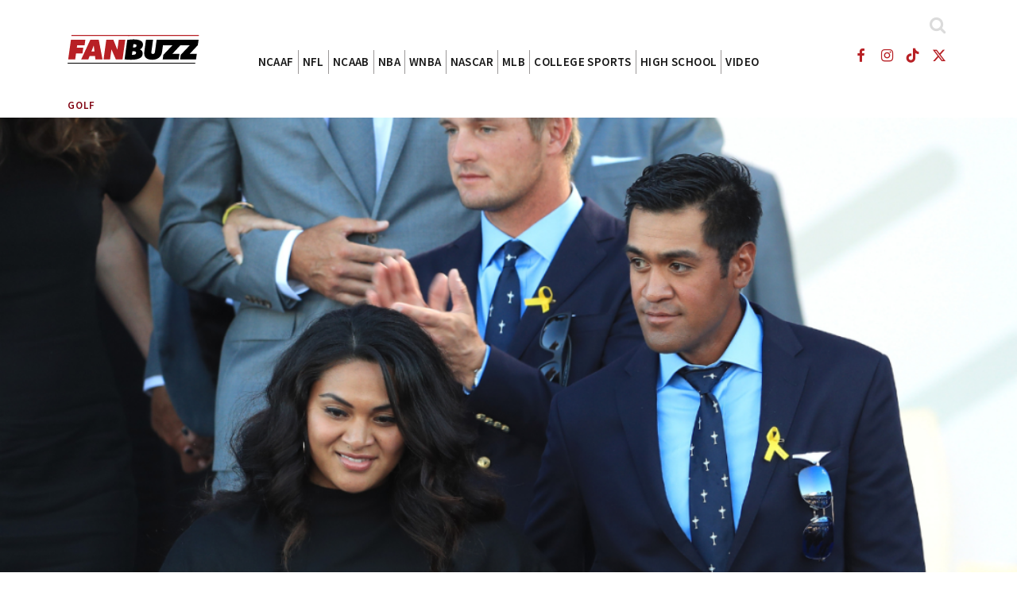

--- FILE ---
content_type: text/html; charset=UTF-8
request_url: https://fanbuzz.com/golf/tony-finau-wife/
body_size: 33253
content:
<!DOCTYPE html>
<html lang="en-US" class="no-js">
<head>
    <meta charset="UTF-8" /><script type="text/javascript">(window.NREUM||(NREUM={})).init={ajax:{deny_list:["bam.nr-data.net"]},feature_flags:["soft_nav"]};(window.NREUM||(NREUM={})).loader_config={licenseKey:"NRJS-2e73f2b94f96e88c1d0",applicationID:"451189970",browserID:"451190134"};;/*! For license information please see nr-loader-rum-1.308.0.min.js.LICENSE.txt */
(()=>{var e,t,r={163:(e,t,r)=>{"use strict";r.d(t,{j:()=>E});var n=r(384),i=r(1741);var a=r(2555);r(860).K7.genericEvents;const s="experimental.resources",o="register",c=e=>{if(!e||"string"!=typeof e)return!1;try{document.createDocumentFragment().querySelector(e)}catch{return!1}return!0};var d=r(2614),u=r(944),l=r(8122);const f="[data-nr-mask]",g=e=>(0,l.a)(e,(()=>{const e={feature_flags:[],experimental:{allow_registered_children:!1,resources:!1},mask_selector:"*",block_selector:"[data-nr-block]",mask_input_options:{color:!1,date:!1,"datetime-local":!1,email:!1,month:!1,number:!1,range:!1,search:!1,tel:!1,text:!1,time:!1,url:!1,week:!1,textarea:!1,select:!1,password:!0}};return{ajax:{deny_list:void 0,block_internal:!0,enabled:!0,autoStart:!0},api:{get allow_registered_children(){return e.feature_flags.includes(o)||e.experimental.allow_registered_children},set allow_registered_children(t){e.experimental.allow_registered_children=t},duplicate_registered_data:!1},browser_consent_mode:{enabled:!1},distributed_tracing:{enabled:void 0,exclude_newrelic_header:void 0,cors_use_newrelic_header:void 0,cors_use_tracecontext_headers:void 0,allowed_origins:void 0},get feature_flags(){return e.feature_flags},set feature_flags(t){e.feature_flags=t},generic_events:{enabled:!0,autoStart:!0},harvest:{interval:30},jserrors:{enabled:!0,autoStart:!0},logging:{enabled:!0,autoStart:!0},metrics:{enabled:!0,autoStart:!0},obfuscate:void 0,page_action:{enabled:!0},page_view_event:{enabled:!0,autoStart:!0},page_view_timing:{enabled:!0,autoStart:!0},performance:{capture_marks:!1,capture_measures:!1,capture_detail:!0,resources:{get enabled(){return e.feature_flags.includes(s)||e.experimental.resources},set enabled(t){e.experimental.resources=t},asset_types:[],first_party_domains:[],ignore_newrelic:!0}},privacy:{cookies_enabled:!0},proxy:{assets:void 0,beacon:void 0},session:{expiresMs:d.wk,inactiveMs:d.BB},session_replay:{autoStart:!0,enabled:!1,preload:!1,sampling_rate:10,error_sampling_rate:100,collect_fonts:!1,inline_images:!1,fix_stylesheets:!0,mask_all_inputs:!0,get mask_text_selector(){return e.mask_selector},set mask_text_selector(t){c(t)?e.mask_selector="".concat(t,",").concat(f):""===t||null===t?e.mask_selector=f:(0,u.R)(5,t)},get block_class(){return"nr-block"},get ignore_class(){return"nr-ignore"},get mask_text_class(){return"nr-mask"},get block_selector(){return e.block_selector},set block_selector(t){c(t)?e.block_selector+=",".concat(t):""!==t&&(0,u.R)(6,t)},get mask_input_options(){return e.mask_input_options},set mask_input_options(t){t&&"object"==typeof t?e.mask_input_options={...t,password:!0}:(0,u.R)(7,t)}},session_trace:{enabled:!0,autoStart:!0},soft_navigations:{enabled:!0,autoStart:!0},spa:{enabled:!0,autoStart:!0},ssl:void 0,user_actions:{enabled:!0,elementAttributes:["id","className","tagName","type"]}}})());var p=r(6154),m=r(9324);let h=0;const v={buildEnv:m.F3,distMethod:m.Xs,version:m.xv,originTime:p.WN},b={consented:!1},y={appMetadata:{},get consented(){return this.session?.state?.consent||b.consented},set consented(e){b.consented=e},customTransaction:void 0,denyList:void 0,disabled:!1,harvester:void 0,isolatedBacklog:!1,isRecording:!1,loaderType:void 0,maxBytes:3e4,obfuscator:void 0,onerror:void 0,ptid:void 0,releaseIds:{},session:void 0,timeKeeper:void 0,registeredEntities:[],jsAttributesMetadata:{bytes:0},get harvestCount(){return++h}},_=e=>{const t=(0,l.a)(e,y),r=Object.keys(v).reduce((e,t)=>(e[t]={value:v[t],writable:!1,configurable:!0,enumerable:!0},e),{});return Object.defineProperties(t,r)};var w=r(5701);const x=e=>{const t=e.startsWith("http");e+="/",r.p=t?e:"https://"+e};var R=r(7836),k=r(3241);const A={accountID:void 0,trustKey:void 0,agentID:void 0,licenseKey:void 0,applicationID:void 0,xpid:void 0},S=e=>(0,l.a)(e,A),T=new Set;function E(e,t={},r,s){let{init:o,info:c,loader_config:d,runtime:u={},exposed:l=!0}=t;if(!c){const e=(0,n.pV)();o=e.init,c=e.info,d=e.loader_config}e.init=g(o||{}),e.loader_config=S(d||{}),c.jsAttributes??={},p.bv&&(c.jsAttributes.isWorker=!0),e.info=(0,a.D)(c);const f=e.init,m=[c.beacon,c.errorBeacon];T.has(e.agentIdentifier)||(f.proxy.assets&&(x(f.proxy.assets),m.push(f.proxy.assets)),f.proxy.beacon&&m.push(f.proxy.beacon),e.beacons=[...m],function(e){const t=(0,n.pV)();Object.getOwnPropertyNames(i.W.prototype).forEach(r=>{const n=i.W.prototype[r];if("function"!=typeof n||"constructor"===n)return;let a=t[r];e[r]&&!1!==e.exposed&&"micro-agent"!==e.runtime?.loaderType&&(t[r]=(...t)=>{const n=e[r](...t);return a?a(...t):n})})}(e),(0,n.US)("activatedFeatures",w.B)),u.denyList=[...f.ajax.deny_list||[],...f.ajax.block_internal?m:[]],u.ptid=e.agentIdentifier,u.loaderType=r,e.runtime=_(u),T.has(e.agentIdentifier)||(e.ee=R.ee.get(e.agentIdentifier),e.exposed=l,(0,k.W)({agentIdentifier:e.agentIdentifier,drained:!!w.B?.[e.agentIdentifier],type:"lifecycle",name:"initialize",feature:void 0,data:e.config})),T.add(e.agentIdentifier)}},384:(e,t,r)=>{"use strict";r.d(t,{NT:()=>s,US:()=>u,Zm:()=>o,bQ:()=>d,dV:()=>c,pV:()=>l});var n=r(6154),i=r(1863),a=r(1910);const s={beacon:"bam.nr-data.net",errorBeacon:"bam.nr-data.net"};function o(){return n.gm.NREUM||(n.gm.NREUM={}),void 0===n.gm.newrelic&&(n.gm.newrelic=n.gm.NREUM),n.gm.NREUM}function c(){let e=o();return e.o||(e.o={ST:n.gm.setTimeout,SI:n.gm.setImmediate||n.gm.setInterval,CT:n.gm.clearTimeout,XHR:n.gm.XMLHttpRequest,REQ:n.gm.Request,EV:n.gm.Event,PR:n.gm.Promise,MO:n.gm.MutationObserver,FETCH:n.gm.fetch,WS:n.gm.WebSocket},(0,a.i)(...Object.values(e.o))),e}function d(e,t){let r=o();r.initializedAgents??={},t.initializedAt={ms:(0,i.t)(),date:new Date},r.initializedAgents[e]=t}function u(e,t){o()[e]=t}function l(){return function(){let e=o();const t=e.info||{};e.info={beacon:s.beacon,errorBeacon:s.errorBeacon,...t}}(),function(){let e=o();const t=e.init||{};e.init={...t}}(),c(),function(){let e=o();const t=e.loader_config||{};e.loader_config={...t}}(),o()}},782:(e,t,r)=>{"use strict";r.d(t,{T:()=>n});const n=r(860).K7.pageViewTiming},860:(e,t,r)=>{"use strict";r.d(t,{$J:()=>u,K7:()=>c,P3:()=>d,XX:()=>i,Yy:()=>o,df:()=>a,qY:()=>n,v4:()=>s});const n="events",i="jserrors",a="browser/blobs",s="rum",o="browser/logs",c={ajax:"ajax",genericEvents:"generic_events",jserrors:i,logging:"logging",metrics:"metrics",pageAction:"page_action",pageViewEvent:"page_view_event",pageViewTiming:"page_view_timing",sessionReplay:"session_replay",sessionTrace:"session_trace",softNav:"soft_navigations",spa:"spa"},d={[c.pageViewEvent]:1,[c.pageViewTiming]:2,[c.metrics]:3,[c.jserrors]:4,[c.spa]:5,[c.ajax]:6,[c.sessionTrace]:7,[c.softNav]:8,[c.sessionReplay]:9,[c.logging]:10,[c.genericEvents]:11},u={[c.pageViewEvent]:s,[c.pageViewTiming]:n,[c.ajax]:n,[c.spa]:n,[c.softNav]:n,[c.metrics]:i,[c.jserrors]:i,[c.sessionTrace]:a,[c.sessionReplay]:a,[c.logging]:o,[c.genericEvents]:"ins"}},944:(e,t,r)=>{"use strict";r.d(t,{R:()=>i});var n=r(3241);function i(e,t){"function"==typeof console.debug&&(console.debug("New Relic Warning: https://github.com/newrelic/newrelic-browser-agent/blob/main/docs/warning-codes.md#".concat(e),t),(0,n.W)({agentIdentifier:null,drained:null,type:"data",name:"warn",feature:"warn",data:{code:e,secondary:t}}))}},1687:(e,t,r)=>{"use strict";r.d(t,{Ak:()=>d,Ze:()=>f,x3:()=>u});var n=r(3241),i=r(7836),a=r(3606),s=r(860),o=r(2646);const c={};function d(e,t){const r={staged:!1,priority:s.P3[t]||0};l(e),c[e].get(t)||c[e].set(t,r)}function u(e,t){e&&c[e]&&(c[e].get(t)&&c[e].delete(t),p(e,t,!1),c[e].size&&g(e))}function l(e){if(!e)throw new Error("agentIdentifier required");c[e]||(c[e]=new Map)}function f(e="",t="feature",r=!1){if(l(e),!e||!c[e].get(t)||r)return p(e,t);c[e].get(t).staged=!0,g(e)}function g(e){const t=Array.from(c[e]);t.every(([e,t])=>t.staged)&&(t.sort((e,t)=>e[1].priority-t[1].priority),t.forEach(([t])=>{c[e].delete(t),p(e,t)}))}function p(e,t,r=!0){const s=e?i.ee.get(e):i.ee,c=a.i.handlers;if(!s.aborted&&s.backlog&&c){if((0,n.W)({agentIdentifier:e,type:"lifecycle",name:"drain",feature:t}),r){const e=s.backlog[t],r=c[t];if(r){for(let t=0;e&&t<e.length;++t)m(e[t],r);Object.entries(r).forEach(([e,t])=>{Object.values(t||{}).forEach(t=>{t[0]?.on&&t[0]?.context()instanceof o.y&&t[0].on(e,t[1])})})}}s.isolatedBacklog||delete c[t],s.backlog[t]=null,s.emit("drain-"+t,[])}}function m(e,t){var r=e[1];Object.values(t[r]||{}).forEach(t=>{var r=e[0];if(t[0]===r){var n=t[1],i=e[3],a=e[2];n.apply(i,a)}})}},1738:(e,t,r)=>{"use strict";r.d(t,{U:()=>g,Y:()=>f});var n=r(3241),i=r(9908),a=r(1863),s=r(944),o=r(5701),c=r(3969),d=r(8362),u=r(860),l=r(4261);function f(e,t,r,a){const f=a||r;!f||f[e]&&f[e]!==d.d.prototype[e]||(f[e]=function(){(0,i.p)(c.xV,["API/"+e+"/called"],void 0,u.K7.metrics,r.ee),(0,n.W)({agentIdentifier:r.agentIdentifier,drained:!!o.B?.[r.agentIdentifier],type:"data",name:"api",feature:l.Pl+e,data:{}});try{return t.apply(this,arguments)}catch(e){(0,s.R)(23,e)}})}function g(e,t,r,n,s){const o=e.info;null===r?delete o.jsAttributes[t]:o.jsAttributes[t]=r,(s||null===r)&&(0,i.p)(l.Pl+n,[(0,a.t)(),t,r],void 0,"session",e.ee)}},1741:(e,t,r)=>{"use strict";r.d(t,{W:()=>a});var n=r(944),i=r(4261);class a{#e(e,...t){if(this[e]!==a.prototype[e])return this[e](...t);(0,n.R)(35,e)}addPageAction(e,t){return this.#e(i.hG,e,t)}register(e){return this.#e(i.eY,e)}recordCustomEvent(e,t){return this.#e(i.fF,e,t)}setPageViewName(e,t){return this.#e(i.Fw,e,t)}setCustomAttribute(e,t,r){return this.#e(i.cD,e,t,r)}noticeError(e,t){return this.#e(i.o5,e,t)}setUserId(e,t=!1){return this.#e(i.Dl,e,t)}setApplicationVersion(e){return this.#e(i.nb,e)}setErrorHandler(e){return this.#e(i.bt,e)}addRelease(e,t){return this.#e(i.k6,e,t)}log(e,t){return this.#e(i.$9,e,t)}start(){return this.#e(i.d3)}finished(e){return this.#e(i.BL,e)}recordReplay(){return this.#e(i.CH)}pauseReplay(){return this.#e(i.Tb)}addToTrace(e){return this.#e(i.U2,e)}setCurrentRouteName(e){return this.#e(i.PA,e)}interaction(e){return this.#e(i.dT,e)}wrapLogger(e,t,r){return this.#e(i.Wb,e,t,r)}measure(e,t){return this.#e(i.V1,e,t)}consent(e){return this.#e(i.Pv,e)}}},1863:(e,t,r)=>{"use strict";function n(){return Math.floor(performance.now())}r.d(t,{t:()=>n})},1910:(e,t,r)=>{"use strict";r.d(t,{i:()=>a});var n=r(944);const i=new Map;function a(...e){return e.every(e=>{if(i.has(e))return i.get(e);const t="function"==typeof e?e.toString():"",r=t.includes("[native code]"),a=t.includes("nrWrapper");return r||a||(0,n.R)(64,e?.name||t),i.set(e,r),r})}},2555:(e,t,r)=>{"use strict";r.d(t,{D:()=>o,f:()=>s});var n=r(384),i=r(8122);const a={beacon:n.NT.beacon,errorBeacon:n.NT.errorBeacon,licenseKey:void 0,applicationID:void 0,sa:void 0,queueTime:void 0,applicationTime:void 0,ttGuid:void 0,user:void 0,account:void 0,product:void 0,extra:void 0,jsAttributes:{},userAttributes:void 0,atts:void 0,transactionName:void 0,tNamePlain:void 0};function s(e){try{return!!e.licenseKey&&!!e.errorBeacon&&!!e.applicationID}catch(e){return!1}}const o=e=>(0,i.a)(e,a)},2614:(e,t,r)=>{"use strict";r.d(t,{BB:()=>s,H3:()=>n,g:()=>d,iL:()=>c,tS:()=>o,uh:()=>i,wk:()=>a});const n="NRBA",i="SESSION",a=144e5,s=18e5,o={STARTED:"session-started",PAUSE:"session-pause",RESET:"session-reset",RESUME:"session-resume",UPDATE:"session-update"},c={SAME_TAB:"same-tab",CROSS_TAB:"cross-tab"},d={OFF:0,FULL:1,ERROR:2}},2646:(e,t,r)=>{"use strict";r.d(t,{y:()=>n});class n{constructor(e){this.contextId=e}}},2843:(e,t,r)=>{"use strict";r.d(t,{G:()=>a,u:()=>i});var n=r(3878);function i(e,t=!1,r,i){(0,n.DD)("visibilitychange",function(){if(t)return void("hidden"===document.visibilityState&&e());e(document.visibilityState)},r,i)}function a(e,t,r){(0,n.sp)("pagehide",e,t,r)}},3241:(e,t,r)=>{"use strict";r.d(t,{W:()=>a});var n=r(6154);const i="newrelic";function a(e={}){try{n.gm.dispatchEvent(new CustomEvent(i,{detail:e}))}catch(e){}}},3606:(e,t,r)=>{"use strict";r.d(t,{i:()=>a});var n=r(9908);a.on=s;var i=a.handlers={};function a(e,t,r,a){s(a||n.d,i,e,t,r)}function s(e,t,r,i,a){a||(a="feature"),e||(e=n.d);var s=t[a]=t[a]||{};(s[r]=s[r]||[]).push([e,i])}},3878:(e,t,r)=>{"use strict";function n(e,t){return{capture:e,passive:!1,signal:t}}function i(e,t,r=!1,i){window.addEventListener(e,t,n(r,i))}function a(e,t,r=!1,i){document.addEventListener(e,t,n(r,i))}r.d(t,{DD:()=>a,jT:()=>n,sp:()=>i})},3969:(e,t,r)=>{"use strict";r.d(t,{TZ:()=>n,XG:()=>o,rs:()=>i,xV:()=>s,z_:()=>a});const n=r(860).K7.metrics,i="sm",a="cm",s="storeSupportabilityMetrics",o="storeEventMetrics"},4234:(e,t,r)=>{"use strict";r.d(t,{W:()=>a});var n=r(7836),i=r(1687);class a{constructor(e,t){this.agentIdentifier=e,this.ee=n.ee.get(e),this.featureName=t,this.blocked=!1}deregisterDrain(){(0,i.x3)(this.agentIdentifier,this.featureName)}}},4261:(e,t,r)=>{"use strict";r.d(t,{$9:()=>d,BL:()=>o,CH:()=>g,Dl:()=>_,Fw:()=>y,PA:()=>h,Pl:()=>n,Pv:()=>k,Tb:()=>l,U2:()=>a,V1:()=>R,Wb:()=>x,bt:()=>b,cD:()=>v,d3:()=>w,dT:()=>c,eY:()=>p,fF:()=>f,hG:()=>i,k6:()=>s,nb:()=>m,o5:()=>u});const n="api-",i="addPageAction",a="addToTrace",s="addRelease",o="finished",c="interaction",d="log",u="noticeError",l="pauseReplay",f="recordCustomEvent",g="recordReplay",p="register",m="setApplicationVersion",h="setCurrentRouteName",v="setCustomAttribute",b="setErrorHandler",y="setPageViewName",_="setUserId",w="start",x="wrapLogger",R="measure",k="consent"},5289:(e,t,r)=>{"use strict";r.d(t,{GG:()=>s,Qr:()=>c,sB:()=>o});var n=r(3878),i=r(6389);function a(){return"undefined"==typeof document||"complete"===document.readyState}function s(e,t){if(a())return e();const r=(0,i.J)(e),s=setInterval(()=>{a()&&(clearInterval(s),r())},500);(0,n.sp)("load",r,t)}function o(e){if(a())return e();(0,n.DD)("DOMContentLoaded",e)}function c(e){if(a())return e();(0,n.sp)("popstate",e)}},5607:(e,t,r)=>{"use strict";r.d(t,{W:()=>n});const n=(0,r(9566).bz)()},5701:(e,t,r)=>{"use strict";r.d(t,{B:()=>a,t:()=>s});var n=r(3241);const i=new Set,a={};function s(e,t){const r=t.agentIdentifier;a[r]??={},e&&"object"==typeof e&&(i.has(r)||(t.ee.emit("rumresp",[e]),a[r]=e,i.add(r),(0,n.W)({agentIdentifier:r,loaded:!0,drained:!0,type:"lifecycle",name:"load",feature:void 0,data:e})))}},6154:(e,t,r)=>{"use strict";r.d(t,{OF:()=>c,RI:()=>i,WN:()=>u,bv:()=>a,eN:()=>l,gm:()=>s,mw:()=>o,sb:()=>d});var n=r(1863);const i="undefined"!=typeof window&&!!window.document,a="undefined"!=typeof WorkerGlobalScope&&("undefined"!=typeof self&&self instanceof WorkerGlobalScope&&self.navigator instanceof WorkerNavigator||"undefined"!=typeof globalThis&&globalThis instanceof WorkerGlobalScope&&globalThis.navigator instanceof WorkerNavigator),s=i?window:"undefined"!=typeof WorkerGlobalScope&&("undefined"!=typeof self&&self instanceof WorkerGlobalScope&&self||"undefined"!=typeof globalThis&&globalThis instanceof WorkerGlobalScope&&globalThis),o=Boolean("hidden"===s?.document?.visibilityState),c=/iPad|iPhone|iPod/.test(s.navigator?.userAgent),d=c&&"undefined"==typeof SharedWorker,u=((()=>{const e=s.navigator?.userAgent?.match(/Firefox[/\s](\d+\.\d+)/);Array.isArray(e)&&e.length>=2&&e[1]})(),Date.now()-(0,n.t)()),l=()=>"undefined"!=typeof PerformanceNavigationTiming&&s?.performance?.getEntriesByType("navigation")?.[0]?.responseStart},6389:(e,t,r)=>{"use strict";function n(e,t=500,r={}){const n=r?.leading||!1;let i;return(...r)=>{n&&void 0===i&&(e.apply(this,r),i=setTimeout(()=>{i=clearTimeout(i)},t)),n||(clearTimeout(i),i=setTimeout(()=>{e.apply(this,r)},t))}}function i(e){let t=!1;return(...r)=>{t||(t=!0,e.apply(this,r))}}r.d(t,{J:()=>i,s:()=>n})},6630:(e,t,r)=>{"use strict";r.d(t,{T:()=>n});const n=r(860).K7.pageViewEvent},7699:(e,t,r)=>{"use strict";r.d(t,{It:()=>a,KC:()=>o,No:()=>i,qh:()=>s});var n=r(860);const i=16e3,a=1e6,s="SESSION_ERROR",o={[n.K7.logging]:!0,[n.K7.genericEvents]:!1,[n.K7.jserrors]:!1,[n.K7.ajax]:!1}},7836:(e,t,r)=>{"use strict";r.d(t,{P:()=>o,ee:()=>c});var n=r(384),i=r(8990),a=r(2646),s=r(5607);const o="nr@context:".concat(s.W),c=function e(t,r){var n={},s={},u={},l=!1;try{l=16===r.length&&d.initializedAgents?.[r]?.runtime.isolatedBacklog}catch(e){}var f={on:p,addEventListener:p,removeEventListener:function(e,t){var r=n[e];if(!r)return;for(var i=0;i<r.length;i++)r[i]===t&&r.splice(i,1)},emit:function(e,r,n,i,a){!1!==a&&(a=!0);if(c.aborted&&!i)return;t&&a&&t.emit(e,r,n);var o=g(n);m(e).forEach(e=>{e.apply(o,r)});var d=v()[s[e]];d&&d.push([f,e,r,o]);return o},get:h,listeners:m,context:g,buffer:function(e,t){const r=v();if(t=t||"feature",f.aborted)return;Object.entries(e||{}).forEach(([e,n])=>{s[n]=t,t in r||(r[t]=[])})},abort:function(){f._aborted=!0,Object.keys(f.backlog).forEach(e=>{delete f.backlog[e]})},isBuffering:function(e){return!!v()[s[e]]},debugId:r,backlog:l?{}:t&&"object"==typeof t.backlog?t.backlog:{},isolatedBacklog:l};return Object.defineProperty(f,"aborted",{get:()=>{let e=f._aborted||!1;return e||(t&&(e=t.aborted),e)}}),f;function g(e){return e&&e instanceof a.y?e:e?(0,i.I)(e,o,()=>new a.y(o)):new a.y(o)}function p(e,t){n[e]=m(e).concat(t)}function m(e){return n[e]||[]}function h(t){return u[t]=u[t]||e(f,t)}function v(){return f.backlog}}(void 0,"globalEE"),d=(0,n.Zm)();d.ee||(d.ee=c)},8122:(e,t,r)=>{"use strict";r.d(t,{a:()=>i});var n=r(944);function i(e,t){try{if(!e||"object"!=typeof e)return(0,n.R)(3);if(!t||"object"!=typeof t)return(0,n.R)(4);const r=Object.create(Object.getPrototypeOf(t),Object.getOwnPropertyDescriptors(t)),a=0===Object.keys(r).length?e:r;for(let s in a)if(void 0!==e[s])try{if(null===e[s]){r[s]=null;continue}Array.isArray(e[s])&&Array.isArray(t[s])?r[s]=Array.from(new Set([...e[s],...t[s]])):"object"==typeof e[s]&&"object"==typeof t[s]?r[s]=i(e[s],t[s]):r[s]=e[s]}catch(e){r[s]||(0,n.R)(1,e)}return r}catch(e){(0,n.R)(2,e)}}},8362:(e,t,r)=>{"use strict";r.d(t,{d:()=>a});var n=r(9566),i=r(1741);class a extends i.W{agentIdentifier=(0,n.LA)(16)}},8374:(e,t,r)=>{r.nc=(()=>{try{return document?.currentScript?.nonce}catch(e){}return""})()},8990:(e,t,r)=>{"use strict";r.d(t,{I:()=>i});var n=Object.prototype.hasOwnProperty;function i(e,t,r){if(n.call(e,t))return e[t];var i=r();if(Object.defineProperty&&Object.keys)try{return Object.defineProperty(e,t,{value:i,writable:!0,enumerable:!1}),i}catch(e){}return e[t]=i,i}},9324:(e,t,r)=>{"use strict";r.d(t,{F3:()=>i,Xs:()=>a,xv:()=>n});const n="1.308.0",i="PROD",a="CDN"},9566:(e,t,r)=>{"use strict";r.d(t,{LA:()=>o,bz:()=>s});var n=r(6154);const i="xxxxxxxx-xxxx-4xxx-yxxx-xxxxxxxxxxxx";function a(e,t){return e?15&e[t]:16*Math.random()|0}function s(){const e=n.gm?.crypto||n.gm?.msCrypto;let t,r=0;return e&&e.getRandomValues&&(t=e.getRandomValues(new Uint8Array(30))),i.split("").map(e=>"x"===e?a(t,r++).toString(16):"y"===e?(3&a()|8).toString(16):e).join("")}function o(e){const t=n.gm?.crypto||n.gm?.msCrypto;let r,i=0;t&&t.getRandomValues&&(r=t.getRandomValues(new Uint8Array(e)));const s=[];for(var o=0;o<e;o++)s.push(a(r,i++).toString(16));return s.join("")}},9908:(e,t,r)=>{"use strict";r.d(t,{d:()=>n,p:()=>i});var n=r(7836).ee.get("handle");function i(e,t,r,i,a){a?(a.buffer([e],i),a.emit(e,t,r)):(n.buffer([e],i),n.emit(e,t,r))}}},n={};function i(e){var t=n[e];if(void 0!==t)return t.exports;var a=n[e]={exports:{}};return r[e](a,a.exports,i),a.exports}i.m=r,i.d=(e,t)=>{for(var r in t)i.o(t,r)&&!i.o(e,r)&&Object.defineProperty(e,r,{enumerable:!0,get:t[r]})},i.f={},i.e=e=>Promise.all(Object.keys(i.f).reduce((t,r)=>(i.f[r](e,t),t),[])),i.u=e=>"nr-rum-1.308.0.min.js",i.o=(e,t)=>Object.prototype.hasOwnProperty.call(e,t),e={},t="NRBA-1.308.0.PROD:",i.l=(r,n,a,s)=>{if(e[r])e[r].push(n);else{var o,c;if(void 0!==a)for(var d=document.getElementsByTagName("script"),u=0;u<d.length;u++){var l=d[u];if(l.getAttribute("src")==r||l.getAttribute("data-webpack")==t+a){o=l;break}}if(!o){c=!0;var f={296:"sha512-+MIMDsOcckGXa1EdWHqFNv7P+JUkd5kQwCBr3KE6uCvnsBNUrdSt4a/3/L4j4TxtnaMNjHpza2/erNQbpacJQA=="};(o=document.createElement("script")).charset="utf-8",i.nc&&o.setAttribute("nonce",i.nc),o.setAttribute("data-webpack",t+a),o.src=r,0!==o.src.indexOf(window.location.origin+"/")&&(o.crossOrigin="anonymous"),f[s]&&(o.integrity=f[s])}e[r]=[n];var g=(t,n)=>{o.onerror=o.onload=null,clearTimeout(p);var i=e[r];if(delete e[r],o.parentNode&&o.parentNode.removeChild(o),i&&i.forEach(e=>e(n)),t)return t(n)},p=setTimeout(g.bind(null,void 0,{type:"timeout",target:o}),12e4);o.onerror=g.bind(null,o.onerror),o.onload=g.bind(null,o.onload),c&&document.head.appendChild(o)}},i.r=e=>{"undefined"!=typeof Symbol&&Symbol.toStringTag&&Object.defineProperty(e,Symbol.toStringTag,{value:"Module"}),Object.defineProperty(e,"__esModule",{value:!0})},i.p="https://js-agent.newrelic.com/",(()=>{var e={374:0,840:0};i.f.j=(t,r)=>{var n=i.o(e,t)?e[t]:void 0;if(0!==n)if(n)r.push(n[2]);else{var a=new Promise((r,i)=>n=e[t]=[r,i]);r.push(n[2]=a);var s=i.p+i.u(t),o=new Error;i.l(s,r=>{if(i.o(e,t)&&(0!==(n=e[t])&&(e[t]=void 0),n)){var a=r&&("load"===r.type?"missing":r.type),s=r&&r.target&&r.target.src;o.message="Loading chunk "+t+" failed: ("+a+": "+s+")",o.name="ChunkLoadError",o.type=a,o.request=s,n[1](o)}},"chunk-"+t,t)}};var t=(t,r)=>{var n,a,[s,o,c]=r,d=0;if(s.some(t=>0!==e[t])){for(n in o)i.o(o,n)&&(i.m[n]=o[n]);if(c)c(i)}for(t&&t(r);d<s.length;d++)a=s[d],i.o(e,a)&&e[a]&&e[a][0](),e[a]=0},r=self["webpackChunk:NRBA-1.308.0.PROD"]=self["webpackChunk:NRBA-1.308.0.PROD"]||[];r.forEach(t.bind(null,0)),r.push=t.bind(null,r.push.bind(r))})(),(()=>{"use strict";i(8374);var e=i(8362),t=i(860);const r=Object.values(t.K7);var n=i(163);var a=i(9908),s=i(1863),o=i(4261),c=i(1738);var d=i(1687),u=i(4234),l=i(5289),f=i(6154),g=i(944),p=i(384);const m=e=>f.RI&&!0===e?.privacy.cookies_enabled;function h(e){return!!(0,p.dV)().o.MO&&m(e)&&!0===e?.session_trace.enabled}var v=i(6389),b=i(7699);class y extends u.W{constructor(e,t){super(e.agentIdentifier,t),this.agentRef=e,this.abortHandler=void 0,this.featAggregate=void 0,this.loadedSuccessfully=void 0,this.onAggregateImported=new Promise(e=>{this.loadedSuccessfully=e}),this.deferred=Promise.resolve(),!1===e.init[this.featureName].autoStart?this.deferred=new Promise((t,r)=>{this.ee.on("manual-start-all",(0,v.J)(()=>{(0,d.Ak)(e.agentIdentifier,this.featureName),t()}))}):(0,d.Ak)(e.agentIdentifier,t)}importAggregator(e,t,r={}){if(this.featAggregate)return;const n=async()=>{let n;await this.deferred;try{if(m(e.init)){const{setupAgentSession:t}=await i.e(296).then(i.bind(i,3305));n=t(e)}}catch(e){(0,g.R)(20,e),this.ee.emit("internal-error",[e]),(0,a.p)(b.qh,[e],void 0,this.featureName,this.ee)}try{if(!this.#t(this.featureName,n,e.init))return(0,d.Ze)(this.agentIdentifier,this.featureName),void this.loadedSuccessfully(!1);const{Aggregate:i}=await t();this.featAggregate=new i(e,r),e.runtime.harvester.initializedAggregates.push(this.featAggregate),this.loadedSuccessfully(!0)}catch(e){(0,g.R)(34,e),this.abortHandler?.(),(0,d.Ze)(this.agentIdentifier,this.featureName,!0),this.loadedSuccessfully(!1),this.ee&&this.ee.abort()}};f.RI?(0,l.GG)(()=>n(),!0):n()}#t(e,r,n){if(this.blocked)return!1;switch(e){case t.K7.sessionReplay:return h(n)&&!!r;case t.K7.sessionTrace:return!!r;default:return!0}}}var _=i(6630),w=i(2614),x=i(3241);class R extends y{static featureName=_.T;constructor(e){var t;super(e,_.T),this.setupInspectionEvents(e.agentIdentifier),t=e,(0,c.Y)(o.Fw,function(e,r){"string"==typeof e&&("/"!==e.charAt(0)&&(e="/"+e),t.runtime.customTransaction=(r||"http://custom.transaction")+e,(0,a.p)(o.Pl+o.Fw,[(0,s.t)()],void 0,void 0,t.ee))},t),this.importAggregator(e,()=>i.e(296).then(i.bind(i,3943)))}setupInspectionEvents(e){const t=(t,r)=>{t&&(0,x.W)({agentIdentifier:e,timeStamp:t.timeStamp,loaded:"complete"===t.target.readyState,type:"window",name:r,data:t.target.location+""})};(0,l.sB)(e=>{t(e,"DOMContentLoaded")}),(0,l.GG)(e=>{t(e,"load")}),(0,l.Qr)(e=>{t(e,"navigate")}),this.ee.on(w.tS.UPDATE,(t,r)=>{(0,x.W)({agentIdentifier:e,type:"lifecycle",name:"session",data:r})})}}class k extends e.d{constructor(e){var t;(super(),f.gm)?(this.features={},(0,p.bQ)(this.agentIdentifier,this),this.desiredFeatures=new Set(e.features||[]),this.desiredFeatures.add(R),(0,n.j)(this,e,e.loaderType||"agent"),t=this,(0,c.Y)(o.cD,function(e,r,n=!1){if("string"==typeof e){if(["string","number","boolean"].includes(typeof r)||null===r)return(0,c.U)(t,e,r,o.cD,n);(0,g.R)(40,typeof r)}else(0,g.R)(39,typeof e)},t),function(e){(0,c.Y)(o.Dl,function(t,r=!1){if("string"!=typeof t&&null!==t)return void(0,g.R)(41,typeof t);const n=e.info.jsAttributes["enduser.id"];r&&null!=n&&n!==t?(0,a.p)(o.Pl+"setUserIdAndResetSession",[t],void 0,"session",e.ee):(0,c.U)(e,"enduser.id",t,o.Dl,!0)},e)}(this),function(e){(0,c.Y)(o.nb,function(t){if("string"==typeof t||null===t)return(0,c.U)(e,"application.version",t,o.nb,!1);(0,g.R)(42,typeof t)},e)}(this),function(e){(0,c.Y)(o.d3,function(){e.ee.emit("manual-start-all")},e)}(this),function(e){(0,c.Y)(o.Pv,function(t=!0){if("boolean"==typeof t){if((0,a.p)(o.Pl+o.Pv,[t],void 0,"session",e.ee),e.runtime.consented=t,t){const t=e.features.page_view_event;t.onAggregateImported.then(e=>{const r=t.featAggregate;e&&!r.sentRum&&r.sendRum()})}}else(0,g.R)(65,typeof t)},e)}(this),this.run()):(0,g.R)(21)}get config(){return{info:this.info,init:this.init,loader_config:this.loader_config,runtime:this.runtime}}get api(){return this}run(){try{const e=function(e){const t={};return r.forEach(r=>{t[r]=!!e[r]?.enabled}),t}(this.init),n=[...this.desiredFeatures];n.sort((e,r)=>t.P3[e.featureName]-t.P3[r.featureName]),n.forEach(r=>{if(!e[r.featureName]&&r.featureName!==t.K7.pageViewEvent)return;if(r.featureName===t.K7.spa)return void(0,g.R)(67);const n=function(e){switch(e){case t.K7.ajax:return[t.K7.jserrors];case t.K7.sessionTrace:return[t.K7.ajax,t.K7.pageViewEvent];case t.K7.sessionReplay:return[t.K7.sessionTrace];case t.K7.pageViewTiming:return[t.K7.pageViewEvent];default:return[]}}(r.featureName).filter(e=>!(e in this.features));n.length>0&&(0,g.R)(36,{targetFeature:r.featureName,missingDependencies:n}),this.features[r.featureName]=new r(this)})}catch(e){(0,g.R)(22,e);for(const e in this.features)this.features[e].abortHandler?.();const t=(0,p.Zm)();delete t.initializedAgents[this.agentIdentifier]?.features,delete this.sharedAggregator;return t.ee.get(this.agentIdentifier).abort(),!1}}}var A=i(2843),S=i(782);class T extends y{static featureName=S.T;constructor(e){super(e,S.T),f.RI&&((0,A.u)(()=>(0,a.p)("docHidden",[(0,s.t)()],void 0,S.T,this.ee),!0),(0,A.G)(()=>(0,a.p)("winPagehide",[(0,s.t)()],void 0,S.T,this.ee)),this.importAggregator(e,()=>i.e(296).then(i.bind(i,2117))))}}var E=i(3969);class I extends y{static featureName=E.TZ;constructor(e){super(e,E.TZ),f.RI&&document.addEventListener("securitypolicyviolation",e=>{(0,a.p)(E.xV,["Generic/CSPViolation/Detected"],void 0,this.featureName,this.ee)}),this.importAggregator(e,()=>i.e(296).then(i.bind(i,9623)))}}new k({features:[R,T,I],loaderType:"lite"})})()})();</script>
    <meta name="viewport" content="width=device-width, initial-scale=1" />
    <script data-no-optimize="1" data-cfasync="false">!function(){"use strict";const t={adt_ei:{identityApiKey:"plainText",source:"url",type:"plaintext",priority:1},adt_eih:{identityApiKey:"sha256",source:"urlh",type:"hashed",priority:2},sh_kit:{identityApiKey:"sha256",source:"urlhck",type:"hashed",priority:3}},e=Object.keys(t);function i(t){return function(t){const e=t.match(/((?=([a-z0-9._!#$%+^&*()[\]<>-]+))\2@[a-z0-9._-]+\.[a-z0-9._-]+)/gi);return e?e[0]:""}(function(t){return t.replace(/\s/g,"")}(t.toLowerCase()))}!async function(){const n=new URL(window.location.href),o=n.searchParams;let a=null;const r=Object.entries(t).sort(([,t],[,e])=>t.priority-e.priority).map(([t])=>t);for(const e of r){const n=o.get(e),r=t[e];if(!n||!r)continue;const c=decodeURIComponent(n),d="plaintext"===r.type&&i(c),s="hashed"===r.type&&c;if(d||s){a={value:c,config:r};break}}if(a){const{value:t,config:e}=a;window.adthrive=window.adthrive||{},window.adthrive.cmd=window.adthrive.cmd||[],window.adthrive.cmd.push(function(){window.adthrive.identityApi({source:e.source,[e.identityApiKey]:t},({success:i,data:n})=>{i?window.adthrive.log("info","Plugin","detectEmails",`Identity API called with ${e.type} email: ${t}`,n):window.adthrive.log("warning","Plugin","detectEmails",`Failed to call Identity API with ${e.type} email: ${t}`,n)})})}!function(t,e){const i=new URL(e);t.forEach(t=>i.searchParams.delete(t)),history.replaceState(null,"",i.toString())}(e,n)}()}();
</script><meta name='robots' content='index, follow, max-image-preview:large, max-snippet:-1, max-video-preview:-1' />
	<style>img:is([sizes="auto" i], [sizes^="auto," i]) { contain-intrinsic-size: 3000px 1500px }</style>
	<style data-no-optimize="1" data-cfasync="false">
	.adthrive-ad {
		margin-top: 10px;
		margin-bottom: 10px;
		text-align: center;
		overflow-x: visible;
		clear: both;
		line-height: 0;
	}
	

</style>
<script data-no-optimize="1" data-cfasync="false">
	window.adthriveCLS = {
		enabledLocations: ['Content', 'Recipe'],
		injectedSlots: [],
		injectedFromPlugin: true,
					};
	window.adthriveCLS.siteAds = {"betaTester":false,"targeting":[{"value":"662ff653e0105f7360348c1e","key":"siteId"},{"value":"661d7cce35013a39bb228403","key":"organizationId"},{"value":"FanBuzz","key":"siteName"},{"value":"Prime","key":"service"},{"value":"on","key":"bidding"},{"value":["Sports"],"key":"verticals"}],"siteUrl":"https://fanbuzz.com","siteId":"662ff653e0105f7360348c1e","siteName":"FanBuzz","breakpoints":{"tablet":768,"desktop":1024},"cloudflare":{"version":"1.0.0"},"adUnits":[{"sequence":null,"thirdPartyAdUnitName":null,"targeting":[{"value":["Content"],"key":"location"}],"devices":["desktop","tablet","phone"],"name":"Content","sticky":false,"location":"Content","dynamic":{"pageSelector":"body.home","spacing":0,"max":0,"lazyMax":13,"enable":true,"lazy":true,"elementSelector":".topcat-area","skip":0,"classNames":[],"position":"beforebegin","every":1,"enabled":true},"stickyOverlapSelector":"","adSizes":[[728,90],[336,280],[320,50],[468,60],[970,90],[250,250],[1,1],[320,100],[970,250],[300,50],[300,300],[552,334],[728,250],[300,250],[1,2]],"priority":199,"autosize":true},{"sequence":null,"thirdPartyAdUnitName":null,"targeting":[{"value":["Content"],"key":"location"}],"devices":["desktop","tablet","phone"],"name":"Content","sticky":false,"location":"Content","dynamic":{"pageSelector":"body.category","spacing":0,"max":0,"lazyMax":1,"enable":true,"lazy":true,"elementSelector":".recommended-container","skip":0,"classNames":[],"position":"beforebegin","every":1,"enabled":true},"stickyOverlapSelector":"","adSizes":[[728,90],[336,280],[320,50],[468,60],[970,90],[250,250],[1,1],[320,100],[970,250],[300,50],[300,300],[552,334],[728,250],[300,250],[1,2]],"priority":199,"autosize":true},{"sequence":null,"thirdPartyAdUnitName":null,"targeting":[{"value":["Content"],"key":"location"}],"devices":["desktop","tablet"],"name":"Content","sticky":false,"location":"Content","dynamic":{"pageSelector":"","spacing":0,"max":3,"lazyMax":96,"enable":true,"lazy":true,"elementSelector":".entry-content p","skip":1,"classNames":[],"position":"afterend","every":1,"enabled":true},"stickyOverlapSelector":"","adSizes":[[728,90],[336,280],[320,50],[468,60],[970,90],[250,250],[1,1],[320,100],[970,250],[300,50],[300,300],[552,334],[728,250],[300,250],[1,2]],"priority":199,"autosize":true},{"sequence":null,"thirdPartyAdUnitName":null,"targeting":[{"value":["Content"],"key":"location"}],"devices":["phone"],"name":"Content","sticky":false,"location":"Content","dynamic":{"pageSelector":"","spacing":0,"max":1,"lazyMax":98,"enable":true,"lazy":true,"elementSelector":".entry-content p","skip":1,"classNames":[],"position":"afterend","every":1,"enabled":true},"stickyOverlapSelector":"","adSizes":[[728,90],[336,280],[320,50],[468,60],[970,90],[250,250],[1,1],[320,100],[970,250],[300,50],[300,300],[552,334],[728,250],[300,250],[1,2]],"priority":199,"autosize":true},{"sequence":null,"thirdPartyAdUnitName":null,"targeting":[{"value":["Footer"],"key":"location"}],"devices":["desktop","tablet","phone"],"name":"Footer","sticky":false,"location":"Footer","dynamic":{"pageSelector":"","spacing":0,"max":1,"lazyMax":null,"enable":true,"lazy":false,"elementSelector":"body","skip":0,"classNames":[],"position":"beforeend","every":1,"enabled":true},"stickyOverlapSelector":"","adSizes":[[728,90],[320,50],[468,60],[970,90],[1,1],[320,100],[300,50]],"priority":-1,"autosize":true},{"sequence":null,"thirdPartyAdUnitName":null,"targeting":[{"value":["Below Post"],"key":"location"}],"devices":["desktop","tablet","phone"],"name":"Below_Post","sticky":false,"location":"Below Post","dynamic":{"pageSelector":"body","spacing":0,"max":1,"lazyMax":97,"enable":true,"lazy":true,"elementSelector":"footer","skip":0,"classNames":[],"position":"beforebegin","every":1,"enabled":true},"stickyOverlapSelector":"","adSizes":[[728,90],[336,280],[320,50],[468,60],[250,250],[1,1],[320,100],[970,250],[728,250],[300,250]],"priority":99,"autosize":true}],"adDensityLayout":{"mobile":{"adDensity":0.28,"onePerViewport":false},"pageOverrides":[],"desktop":{"adDensity":0.24,"onePerViewport":false}},"adDensityEnabled":true,"siteExperiments":[],"adTypes":{"sponsorTileDesktop":true,"interscrollerDesktop":true,"nativeBelowPostDesktop":true,"miniscroller":true,"largeFormatsMobile":true,"nativeMobileContent":true,"inRecipeRecommendationMobile":true,"nativeMobileRecipe":true,"sponsorTileMobile":true,"expandableCatalogAdsMobile":false,"frameAdsMobile":true,"outstreamMobile":true,"nativeHeaderMobile":true,"frameAdsDesktop":true,"inRecipeRecommendationDesktop":true,"expandableFooterDesktop":true,"nativeDesktopContent":true,"outstreamDesktop":true,"animatedFooter":true,"skylineHeader":false,"expandableFooter":true,"nativeDesktopSidebar":true,"videoFootersMobile":true,"videoFootersDesktop":true,"interscroller":true,"nativeDesktopRecipe":true,"nativeHeaderDesktop":true,"nativeBelowPostMobile":true,"expandableCatalogAdsDesktop":false,"largeFormatsDesktop":true},"adOptions":{"theTradeDesk":true,"usCmpClickWrap":{"enabled":false,"regions":[]},"undertone":true,"sidebarConfig":{"dynamicStickySidebar":{"minHeight":1800,"enabled":false,"blockedSelectors":[]}},"footerCloseButton":true,"teads":true,"seedtag":true,"pmp":true,"thirtyThreeAcross":true,"sharethrough":true,"optimizeVideoPlayersForEarnings":true,"removeVideoTitleWrapper":true,"pubMatic":true,"contentTermsFooterEnabled":false,"chicory":false,"infiniteScroll":false,"longerVideoAdPod":true,"yahoossp":true,"spa":false,"stickyContainerConfig":{"recipeDesktop":{"minHeight":null,"enabled":false},"blockedSelectors":[],"stickyHeaderSelectors":[],"content":{"minHeight":null,"enabled":false},"recipeMobile":{"minHeight":null,"enabled":false}},"gatedPrint":{"printClasses":[],"siteEmailServiceProviderId":null,"defaultOptIn":false,"closeButtonEnabled":false,"enabled":false,"newsletterPromptEnabled":false},"yieldmo":true,"footerSelector":"","consentMode":{"enabled":false,"customVendorList":""},"amazonUAM":true,"gamMCMEnabled":true,"gamMCMChildNetworkCode":"33020490","rubicon":true,"conversant":false,"openx":true,"customCreativeEnabled":true,"secColor":"#000000","unruly":true,"mediaGrid":true,"bRealTime":true,"adInViewTime":null,"regulatory":{"privacyPolicyUrl":"https://fanbuzz.com/privacy/","termsOfServiceUrl":"https://fanbuzz.com/terms/"},"gumgum":true,"comscoreFooter":false,"desktopInterstitial":false,"contentAdXExpansionDesktop":true,"amx":true,"footerCloseButtonDesktop":false,"ozone":true,"isAutoOptimized":false,"comscoreTAL":false,"targetaff":false,"bgColor":"#FFFFFF","advancePlaylistOptions":{"playlistPlayer":{"enabled":true},"relatedPlayer":{"enabled":true,"applyToFirst":true}},"kargo":true,"liveRampATS":true,"footerCloseButtonMobile":false,"interstitialBlockedPageSelectors":"","prioritizeShorterVideoAds":true,"allowSmallerAdSizes":true,"blis":true,"wakeLock":{"desktopEnabled":true,"mobileValue":15,"mobileEnabled":true,"desktopValue":30},"mobileInterstitial":false,"tripleLift":true,"sensitiveCategories":["alc","ske","pol"],"liveRamp":true,"adthriveEmailIdentity":true,"criteo":true,"nativo":true,"infiniteScrollOptions":{"selector":"","heightThreshold":0},"siteAttributes":{"mobileHeaderSelectors":[],"desktopHeaderSelectors":[]},"dynamicContentSlotLazyLoading":true,"clsOptimizedAds":true,"ogury":true,"verticals":["Sports"],"inImage":false,"stackadapt":true,"usCMP":{"regions":["CA","CO","CT","DE","FL","IN","IA","KY","MD","MN","MT","NE","NH","NJ","OR","RI","TN","TX","UT","VA"],"defaultOptIn":false,"enabled":true,"strictMode":true},"contentAdXExpansionMobile":true,"advancePlaylist":true,"medianet":true,"delayLoading":false,"inImageZone":null,"appNexus":true,"rise":true,"liveRampId":"","infiniteScrollRefresh":false,"indexExchange":true},"siteAdsProfiles":[],"thirdPartySiteConfig":{"partners":{"discounts":[]}},"videoPlayers":{"contextual":{"autoplayCollapsibleEnabled":false,"overrideEmbedLocation":false,"defaultPlayerType":"static"},"videoEmbed":"div","footerSelector":"","contentSpecificPlaylists":[],"players":[{"playlistId":"WIHwp2d5","pageSelector":"","devices":["desktop"],"description":"","skip":0,"title":"","type":"stickyPlaylist","enabled":false,"formattedType":"Sticky Playlist","elementSelector":".entry-content > p","id":4086257,"position":"afterend","saveVideoCloseState":false,"shuffle":false,"adPlayerTitle":"MY LATEST VIDEOS","mobileHeaderSelector":null,"playerId":"ToxHsjAU"},{"playlistId":"WIHwp2d5","pageSelector":"","devices":["mobile"],"mobileLocation":"top-center","description":"","skip":0,"title":"","type":"stickyPlaylist","enabled":false,"formattedType":"Sticky Playlist","elementSelector":".entry-content > p","id":4086258,"position":"afterend","saveVideoCloseState":false,"shuffle":false,"adPlayerTitle":"MY LATEST VIDEOS","mobileHeaderSelector":null,"playerId":"ToxHsjAU"}],"partners":{"theTradeDesk":true,"unruly":true,"mediaGrid":true,"undertone":true,"gumgum":true,"seedtag":true,"amx":true,"ozone":true,"pmp":true,"kargo":true,"stickyOutstream":{"desktop":{"enabled":false},"blockedPageSelectors":"","mobileLocation":null,"allowOnHomepage":false,"mobile":{"enabled":false},"saveVideoCloseState":false,"mobileHeaderSelector":"","allowForPageWithStickyPlayer":{"enabled":false}},"sharethrough":true,"blis":true,"tripleLift":true,"pubMatic":true,"criteo":true,"yahoossp":true,"nativo":true,"stackadapt":true,"yieldmo":true,"amazonUAM":true,"medianet":true,"rubicon":true,"appNexus":true,"rise":true,"openx":true,"indexExchange":true}}};</script>

<script data-no-optimize="1" data-cfasync="false">
(function(w, d) {
	w.adthrive = w.adthrive || {};
	w.adthrive.cmd = w.adthrive.cmd || [];
	w.adthrive.plugin = 'adthrive-ads-3.9.0';
	w.adthrive.host = 'ads.adthrive.com';
	w.adthrive.integration = 'plugin';

	var commitParam = (w.adthriveCLS && w.adthriveCLS.bucket !== 'prod' && w.adthriveCLS.branch) ? '&commit=' + w.adthriveCLS.branch : '';

	var s = d.createElement('script');
	s.async = true;
	s.referrerpolicy='no-referrer-when-downgrade';
	s.src = 'https://' + w.adthrive.host + '/sites/662ff653e0105f7360348c1e/ads.min.js?referrer=' + w.encodeURIComponent(w.location.href) + commitParam + '&cb=' + (Math.floor(Math.random() * 100) + 1) + '';
	var n = d.getElementsByTagName('script')[0];
	n.parentNode.insertBefore(s, n);
})(window, document);
</script>
<link rel="dns-prefetch" href="https://ads.adthrive.com/"><link rel="preconnect" href="https://ads.adthrive.com/"><link rel="preconnect" href="https://ads.adthrive.com/" crossorigin>	<link rel="preconnect" href="https://connect.facebook.com" crossorigin>
	<link rel="preconnect" href="https://www.google-analytics.com" crossorigin>
	<link rel="preconnect" href="https://sb.scorecardresearch.com" crossorigin>
	<link rel="preconnect" href="https://rules.quantcount.com" crossorigin>
	<link rel="preconnect" href="https://www.googletagmanager.com" crossorigin>
	<link rel="preconnect" href="https://www.google.com" crossorigin>
	<link rel="preconnect" href="https://stats.g.doubleclick.net" crossorigin>
	<link rel="preconnect" href="https://hashtaglabs-d.openx.net" crossorigin>
	<link rel="preconnect" href="https://sb.scorecardresearch.com" crossorigin>
	<link rel="preconnect" href="https://rules.quantcount.com" crossorigin>
	<link rel="preconnect" href="https://ams-pageview-public.s3.amazonaws.com" crossorigin>
	<link rel="preconnect" href="https://adservice.google.com" crossorigin>
	<link rel="preconnect" href="https://tpc.googlesyndication.com" crossorigin>
	<link rel="preconnect" href="https://pagead2.googlesyndication.com" crossorigin>
	<link rel="preconnect" href="https://ads.undertone.com" crossorigin>
	<link rel="preconnect" href="https://hb.undertone.com" crossorigin>
	<link rel="preconnect" href="https://ib.adnxs.com" crossorigin>
	<link rel="preconnect" href="https://g2.gumgum.com" crossorigin>
	<link rel="preconnect" href="https://btlr.sharethrough.com" crossorigin>
	<link rel="preconnect" href="https://prebid.a-mo.net" crossorigin>
	<link rel="dns-prefetch" href="https://pagead2.googlesyndication.com">
	<link rel="dns-prefetch" href="https://securepubads.g.doubleclick.net">
	<link rel="dns-prefetch" href="https://stats.g.doubleclick.net">
	<link rel="dns-prefetch" href="https://www.google-analytics.com">

	<!-- This site is optimized with the Yoast SEO Premium plugin v25.9 (Yoast SEO v25.9) - https://yoast.com/wordpress/plugins/seo/ -->
	<title>Tony Finau&#039;s Wife: Who is Alayna Finau? + Their Mormon Faith</title>
	<meta name="description" content="As the world gets to know Tony Finau on Netflix&#039;s &quot;Full Swing,&quot; they&#039;re about to someone more important, Tony Finau&#039;s wife, Alayna." />
	<link rel="canonical" href="https://fanbuzz.com/golf/tony-finau-wife/" />
	<meta property="og:locale" content="en_US" />
	<meta property="og:type" content="article" />
	<meta property="og:title" content="Tony Finau and His Wife Alayna Have the Fullest Family on Netflix&#039;s &quot;Full Swing&quot;" />
	<meta property="og:description" content="As the world gets to know Tony Finau on Netflix&#039;s &quot;Full Swing,&quot; they&#039;re about to someone more important, Tony Finau&#039;s wife, Alayna." />
	<meta property="og:url" content="https://fanbuzz.com/golf/tony-finau-wife/" />
	<meta property="og:site_name" content="FanBuzz" />
	<meta property="article:publisher" content="https://www.facebook.com/FanBuzzSports/" />
	<meta property="article:published_time" content="2023-02-15T17:30:39+00:00" />
	<meta property="article:modified_time" content="2023-02-15T17:32:52+00:00" />
	<meta property="og:image" content="https://fanbuzz.com/wp-content/uploads/sites/5/2021/04/Tony-and-Alayna-Finau.png" />
	<meta property="og:image:width" content="1200" />
	<meta property="og:image:height" content="800" />
	<meta property="og:image:type" content="image/png" />
	<meta name="author" content="Daniell Marlow" />
	<meta name="twitter:card" content="summary_large_image" />
	<meta name="twitter:creator" content="@FanBuzz" />
	<meta name="twitter:site" content="@FanBuzz" />
	<meta name="twitter:label1" content="Written by" />
	<meta name="twitter:data1" content="Daniell Marlow" />
	<meta name="twitter:label2" content="Est. reading time" />
	<meta name="twitter:data2" content="5 minutes" />
	<script type="application/ld+json" class="yoast-schema-graph">{
	    "@context": "https://schema.org",
	    "@graph": [
	        {
	            "@type": "Article",
	            "@id": "https://fanbuzz.com/golf/tony-finau-wife/#article",
	            "isPartOf": {
	                "@id": "https://fanbuzz.com/golf/tony-finau-wife/"
	            },
	            "author": {
	                "name": "daniellmarlow",
	                "@id": "https://fanbuzz.com/#/schema/person/a815d0bdb72c49335c2bf48f0c6011ec"
	            },
	            "headline": "Tony Finau and His Wife Alayna Have the Fullest Family on Netflix's \"Full Swing\"",
	            "datePublished": "2023-02-15T17:30:39+00:00",
	            "dateModified": "2023-02-15T17:32:52+00:00",
	            "mainEntityOfPage": {
	                "@id": "https://fanbuzz.com/golf/tony-finau-wife/"
	            },
	            "wordCount": 935,
	            "publisher": {
	                "@id": "https://fanbuzz.com/#organization"
	            },
	            "image": {
	                "@id": "https://fanbuzz.com/golf/tony-finau-wife/#primaryimage"
	            },
	            "thumbnailUrl": "https://fanbuzz.com/wp-content/uploads/sites/5/2021/04/Tony-and-Alayna-Finau.png",
	            "keywords": [
	                "alayna finau",
	                "alayna galea’i-finau",
	                "american",
	                "american professional golfer",
	                "birdie",
	                "deseret news",
	                "Fedex Cup",
	                "final round",
	                "finau family",
	                "gipper",
	                "gnesis open",
	                "golf course",
	                "Golfer",
	                "golfer tony finau",
	                "High School",
	                "hole in one",
	                "Jabari Parker",
	                "jraice",
	                "kelepi finau",
	                "leaderboard",
	                "leilene aiaga",
	                "masters tournament",
	                "mini-tours",
	                "mlton pouha finau",
	                "NBA",
	                "Net Worth",
	                "par-3 contest",
	                "PGA Championship",
	                "PGA Tour",
	                "puerto rico open",
	                "Qualifying",
	                "ravena finau",
	                "Ryder Cup",
	                "sage",
	                "Salt Lake City",
	                "samoan descent",
	                "stonebrae classic",
	                "The Church of Jesus Christ of Latter-day Saints",
	                "The Masters",
	                "Tiger Woods",
	                "tongan",
	                "Tony Finau",
	                "tony finau foundation",
	                "tony finau;s wife alayna",
	                "Tour Championship",
	                "U.S. Open",
	                "Utah",
	                "utah state amateur",
	                "wife alayna"
	            ],
	            "articleSection": [
	                "Golf"
	            ],
	            "inLanguage": "en-US",
	            "copyrightYear": "2023",
	            "copyrightHolder": {
	                "@id": "https://fanbuzz.com/#organization"
	            }
	        },
	        {
	            "@type": "WebPage",
	            "@id": "https://fanbuzz.com/golf/tony-finau-wife/",
	            "url": "https://fanbuzz.com/golf/tony-finau-wife/",
	            "name": "Tony Finau's Wife: Who is Alayna Finau? + Their Mormon Faith",
	            "isPartOf": {
	                "@id": "https://fanbuzz.com/#website"
	            },
	            "primaryImageOfPage": {
	                "@id": "https://fanbuzz.com/golf/tony-finau-wife/#primaryimage"
	            },
	            "image": {
	                "@id": "https://fanbuzz.com/golf/tony-finau-wife/#primaryimage"
	            },
	            "thumbnailUrl": "https://fanbuzz.com/wp-content/uploads/sites/5/2021/04/Tony-and-Alayna-Finau.png",
	            "datePublished": "2023-02-15T17:30:39+00:00",
	            "dateModified": "2023-02-15T17:32:52+00:00",
	            "description": "As the world gets to know Tony Finau on Netflix's \"Full Swing,\" they're about to someone more important, Tony Finau's wife, Alayna.",
	            "breadcrumb": {
	                "@id": "https://fanbuzz.com/golf/tony-finau-wife/#breadcrumb"
	            },
	            "inLanguage": "en-US",
	            "potentialAction": [
	                {
	                    "@type": "ReadAction",
	                    "target": [
	                        "https://fanbuzz.com/golf/tony-finau-wife/"
	                    ]
	                }
	            ]
	        },
	        {
	            "@type": "ImageObject",
	            "inLanguage": "en-US",
	            "@id": "https://fanbuzz.com/golf/tony-finau-wife/#primaryimage",
	            "url": "https://fanbuzz.com/wp-content/uploads/sites/5/2021/04/Tony-and-Alayna-Finau.png",
	            "contentUrl": "https://fanbuzz.com/wp-content/uploads/sites/5/2021/04/Tony-and-Alayna-Finau.png",
	            "width": 1200,
	            "height": 800,
	            "caption": "Photo by Mike Ehrmann/Getty Images"
	        },
	        {
	            "@type": "BreadcrumbList",
	            "@id": "https://fanbuzz.com/golf/tony-finau-wife/#breadcrumb",
	            "itemListElement": [
	                {
	                    "@type": "ListItem",
	                    "position": 1,
	                    "name": "Home",
	                    "item": "https://fanbuzz.com/"
	                },
	                {
	                    "@type": "ListItem",
	                    "position": 2,
	                    "name": "Golf",
	                    "item": "https://fanbuzz.com/category/golf/"
	                },
	                {
	                    "@type": "ListItem",
	                    "position": 3,
	                    "name": "Tony Finau and His Wife Alayna Have the Fullest Family on Netflix's \"Full Swing\""
	                }
	            ]
	        },
	        {
	            "@type": "WebSite",
	            "@id": "https://fanbuzz.com/#website",
	            "url": "https://fanbuzz.com/",
	            "name": "FanBuzz",
	            "description": "Sports News, NCAA, Nascar, NFL, NBA, MLB",
	            "publisher": {
	                "@id": "https://fanbuzz.com/#organization"
	            },
	            "potentialAction": [
	                {
	                    "@type": "SearchAction",
	                    "target": {
	                        "@type": "EntryPoint",
	                        "urlTemplate": "https://fanbuzz.com/?s={search_term_string}"
	                    },
	                    "query-input": {
	                        "@type": "PropertyValueSpecification",
	                        "valueRequired": true,
	                        "valueName": "search_term_string"
	                    }
	                }
	            ],
	            "inLanguage": "en-US"
	        },
	        {
	            "@type": "NewsMediaOrganization",
	            "@id": "https://fanbuzz.com/#organization",
	            "name": "FanBuzz",
	            "url": "https://fanbuzz.com/",
	            "logo": {
	                "@type": "ImageObject",
	                "inLanguage": "en-US",
	                "@id": "https://fanbuzz.com/#/schema/logo/image/",
	                "url": "https://fanbuzz.com/wp-content/uploads/sites/5/2022/08/FanBuzz_verticle_logo___transparent_bkgd-1.png",
	                "contentUrl": "https://fanbuzz.com/wp-content/uploads/sites/5/2022/08/FanBuzz_verticle_logo___transparent_bkgd-1.png",
	                "width": 3300,
	                "height": 1765,
	                "caption": "FanBuzz"
	            },
	            "image": {
	                "@id": "https://fanbuzz.com/#/schema/logo/image/"
	            },
	            "sameAs": [
	                "https://www.facebook.com/FanBuzzSports/",
	                "https://x.com/FanBuzz"
	            ]
	        },
	        {
	            "@type": "Person",
	            "@id": "https://fanbuzz.com/#/schema/person/a815d0bdb72c49335c2bf48f0c6011ec",
	            "name": "Daniell Marlow",
	            "image": {
	                "@type": "ImageObject",
	                "inLanguage": "en-US",
	                "@id": "https://fanbuzz.com/#/schema/person/image/",
	                "url": "https://secure.gravatar.com/avatar/b9a20da03f32c9023de08d327d83294ee3b5cd18a85ac22ffb6b3313e7aeaaa8?s=96&d=mm&r=g",
	                "contentUrl": "https://secure.gravatar.com/avatar/b9a20da03f32c9023de08d327d83294ee3b5cd18a85ac22ffb6b3313e7aeaaa8?s=96&d=mm&r=g",
	                "caption": "Daniell Marlow"
	            },
	            "url": "https://fanbuzz.com/voices/daniell-marlow/"
	        }
	    ]
	}</script>
	<!-- / Yoast SEO Premium plugin. -->


<link rel='dns-prefetch' href='//cdn.parsely.com' />
<link rel='dns-prefetch' href='//stats.wp.com' />
<meta property="og:image" content="https://fanbuzz.com/wp-content/uploads/sites/5/2021/04/Tony-and-Alayna-Finau.png" class="yoast-seo-meta-tag" />
<meta property="og:image:width" content="1200" class="yoast-seo-meta-tag" />
<meta property="og:image:height" content="800" class="yoast-seo-meta-tag" />
<meta property="og:image:type" content="image/png" class="yoast-seo-meta-tag" />
<link rel='stylesheet' id='all-css-0' href='https://fanbuzz.com/wp-content/themes/fan23/assets/dist/bundle.css?m=1764767884g' type='text/css' media='all' />
<style id='classic-theme-styles-inline-css'>
/*! This file is auto-generated */
.wp-block-button__link{color:#fff;background-color:#32373c;border-radius:9999px;box-shadow:none;text-decoration:none;padding:calc(.667em + 2px) calc(1.333em + 2px);font-size:1.125em}.wp-block-file__button{background:#32373c;color:#fff;text-decoration:none}
</style>
<style id='wp-parsely-recommendations-style-inline-css'>
.parsely-recommendations-list-title{font-size:1.2em}.parsely-recommendations-list{list-style:none;padding:unset}.parsely-recommendations-cardbody{overflow:hidden;padding:.8em;text-overflow:ellipsis;white-space:nowrap}.parsely-recommendations-cardmedia{padding:.8em .8em 0}

</style>
<link rel='stylesheet' id='all-css-4' href='https://fanbuzz.com/_static/??-eJzTLy/QzcxLzilNSS3WzyrWz01NyUxMzUnNTc0rQeEU5CRWphbp5qSmJyZX6uVm5uklFxfr6OPTDpRD5sM02efaGpqbmVoaWBobmQEARPIu6w==' type='text/css' media='all' />
<style id='jetpack-sharing-buttons-style-inline-css'>
.jetpack-sharing-buttons__services-list{display:flex;flex-direction:row;flex-wrap:wrap;gap:0;list-style-type:none;margin:5px;padding:0}.jetpack-sharing-buttons__services-list.has-small-icon-size{font-size:12px}.jetpack-sharing-buttons__services-list.has-normal-icon-size{font-size:16px}.jetpack-sharing-buttons__services-list.has-large-icon-size{font-size:24px}.jetpack-sharing-buttons__services-list.has-huge-icon-size{font-size:36px}@media print{.jetpack-sharing-buttons__services-list{display:none!important}}.editor-styles-wrapper .wp-block-jetpack-sharing-buttons{gap:0;padding-inline-start:0}ul.jetpack-sharing-buttons__services-list.has-background{padding:1.25em 2.375em}
</style>
<style id='elasticpress-facet-style-inline-css'>
.widget_ep-facet input[type=search],.wp-block-elasticpress-facet input[type=search]{margin-bottom:1rem}.widget_ep-facet .searchable .inner,.wp-block-elasticpress-facet .searchable .inner{max-height:20em;overflow:scroll}.widget_ep-facet .term.hide,.wp-block-elasticpress-facet .term.hide{display:none}.widget_ep-facet .empty-term,.wp-block-elasticpress-facet .empty-term{opacity:.5;position:relative}.widget_ep-facet .empty-term:after,.wp-block-elasticpress-facet .empty-term:after{bottom:0;content:" ";display:block;left:0;position:absolute;right:0;top:0;width:100%;z-index:2}.widget_ep-facet .level-1,.wp-block-elasticpress-facet .level-1{padding-left:20px}.widget_ep-facet .level-2,.wp-block-elasticpress-facet .level-2{padding-left:40px}.widget_ep-facet .level-3,.wp-block-elasticpress-facet .level-3{padding-left:60px}.widget_ep-facet .level-4,.wp-block-elasticpress-facet .level-4{padding-left:5pc}.widget_ep-facet .level-5,.wp-block-elasticpress-facet .level-5{padding-left:75pt}.widget_ep-facet input[disabled],.wp-block-elasticpress-facet input[disabled]{cursor:pointer;opacity:1}.widget_ep-facet .term a,.wp-block-elasticpress-facet .term a{-webkit-box-align:center;-ms-flex-align:center;align-items:center;display:-webkit-box;display:-ms-flexbox;display:flex;position:relative}.widget_ep-facet .term a:hover .ep-checkbox,.wp-block-elasticpress-facet .term a:hover .ep-checkbox{background-color:#ccc}.ep-checkbox{-webkit-box-align:center;-ms-flex-align:center;-ms-flex-negative:0;-webkit-box-pack:center;-ms-flex-pack:center;align-items:center;background-color:#eee;display:-webkit-box;display:-ms-flexbox;display:flex;flex-shrink:0;height:1em;justify-content:center;margin-right:.25em;width:1em}.ep-checkbox:after{border:solid #fff;border-width:0 .125em .125em 0;content:"";display:none;height:.5em;-webkit-transform:rotate(45deg);transform:rotate(45deg);width:.25em}.ep-checkbox.checked{background-color:#5e5e5e}.ep-checkbox.checked:after{display:block}

</style>
<link rel='stylesheet' id='all-css-8' href='https://fanbuzz.com/wp-content/mu-plugins/search/elasticpress/dist/css/related-posts-block-styles.min.css?m=1768841770g' type='text/css' media='all' />
<style id='global-styles-inline-css'>
:root{--wp--preset--aspect-ratio--square: 1;--wp--preset--aspect-ratio--4-3: 4/3;--wp--preset--aspect-ratio--3-4: 3/4;--wp--preset--aspect-ratio--3-2: 3/2;--wp--preset--aspect-ratio--2-3: 2/3;--wp--preset--aspect-ratio--16-9: 16/9;--wp--preset--aspect-ratio--9-16: 9/16;--wp--preset--color--black: #000000;--wp--preset--color--cyan-bluish-gray: #abb8c3;--wp--preset--color--white: #ffffff;--wp--preset--color--pale-pink: #f78da7;--wp--preset--color--vivid-red: #cf2e2e;--wp--preset--color--luminous-vivid-orange: #ff6900;--wp--preset--color--luminous-vivid-amber: #fcb900;--wp--preset--color--light-green-cyan: #7bdcb5;--wp--preset--color--vivid-green-cyan: #00d084;--wp--preset--color--pale-cyan-blue: #8ed1fc;--wp--preset--color--vivid-cyan-blue: #0693e3;--wp--preset--color--vivid-purple: #9b51e0;--wp--preset--gradient--vivid-cyan-blue-to-vivid-purple: linear-gradient(135deg,rgba(6,147,227,1) 0%,rgb(155,81,224) 100%);--wp--preset--gradient--light-green-cyan-to-vivid-green-cyan: linear-gradient(135deg,rgb(122,220,180) 0%,rgb(0,208,130) 100%);--wp--preset--gradient--luminous-vivid-amber-to-luminous-vivid-orange: linear-gradient(135deg,rgba(252,185,0,1) 0%,rgba(255,105,0,1) 100%);--wp--preset--gradient--luminous-vivid-orange-to-vivid-red: linear-gradient(135deg,rgba(255,105,0,1) 0%,rgb(207,46,46) 100%);--wp--preset--gradient--very-light-gray-to-cyan-bluish-gray: linear-gradient(135deg,rgb(238,238,238) 0%,rgb(169,184,195) 100%);--wp--preset--gradient--cool-to-warm-spectrum: linear-gradient(135deg,rgb(74,234,220) 0%,rgb(151,120,209) 20%,rgb(207,42,186) 40%,rgb(238,44,130) 60%,rgb(251,105,98) 80%,rgb(254,248,76) 100%);--wp--preset--gradient--blush-light-purple: linear-gradient(135deg,rgb(255,206,236) 0%,rgb(152,150,240) 100%);--wp--preset--gradient--blush-bordeaux: linear-gradient(135deg,rgb(254,205,165) 0%,rgb(254,45,45) 50%,rgb(107,0,62) 100%);--wp--preset--gradient--luminous-dusk: linear-gradient(135deg,rgb(255,203,112) 0%,rgb(199,81,192) 50%,rgb(65,88,208) 100%);--wp--preset--gradient--pale-ocean: linear-gradient(135deg,rgb(255,245,203) 0%,rgb(182,227,212) 50%,rgb(51,167,181) 100%);--wp--preset--gradient--electric-grass: linear-gradient(135deg,rgb(202,248,128) 0%,rgb(113,206,126) 100%);--wp--preset--gradient--midnight: linear-gradient(135deg,rgb(2,3,129) 0%,rgb(40,116,252) 100%);--wp--preset--font-size--small: 13px;--wp--preset--font-size--medium: 20px;--wp--preset--font-size--large: 36px;--wp--preset--font-size--x-large: 42px;--wp--preset--spacing--20: 0.44rem;--wp--preset--spacing--30: 0.67rem;--wp--preset--spacing--40: 1rem;--wp--preset--spacing--50: 1.5rem;--wp--preset--spacing--60: 2.25rem;--wp--preset--spacing--70: 3.38rem;--wp--preset--spacing--80: 5.06rem;--wp--preset--shadow--natural: 6px 6px 9px rgba(0, 0, 0, 0.2);--wp--preset--shadow--deep: 12px 12px 50px rgba(0, 0, 0, 0.4);--wp--preset--shadow--sharp: 6px 6px 0px rgba(0, 0, 0, 0.2);--wp--preset--shadow--outlined: 6px 6px 0px -3px rgba(255, 255, 255, 1), 6px 6px rgba(0, 0, 0, 1);--wp--preset--shadow--crisp: 6px 6px 0px rgba(0, 0, 0, 1);}:where(.is-layout-flex){gap: 0.5em;}:where(.is-layout-grid){gap: 0.5em;}body .is-layout-flex{display: flex;}.is-layout-flex{flex-wrap: wrap;align-items: center;}.is-layout-flex > :is(*, div){margin: 0;}body .is-layout-grid{display: grid;}.is-layout-grid > :is(*, div){margin: 0;}:where(.wp-block-columns.is-layout-flex){gap: 2em;}:where(.wp-block-columns.is-layout-grid){gap: 2em;}:where(.wp-block-post-template.is-layout-flex){gap: 1.25em;}:where(.wp-block-post-template.is-layout-grid){gap: 1.25em;}.has-black-color{color: var(--wp--preset--color--black) !important;}.has-cyan-bluish-gray-color{color: var(--wp--preset--color--cyan-bluish-gray) !important;}.has-white-color{color: var(--wp--preset--color--white) !important;}.has-pale-pink-color{color: var(--wp--preset--color--pale-pink) !important;}.has-vivid-red-color{color: var(--wp--preset--color--vivid-red) !important;}.has-luminous-vivid-orange-color{color: var(--wp--preset--color--luminous-vivid-orange) !important;}.has-luminous-vivid-amber-color{color: var(--wp--preset--color--luminous-vivid-amber) !important;}.has-light-green-cyan-color{color: var(--wp--preset--color--light-green-cyan) !important;}.has-vivid-green-cyan-color{color: var(--wp--preset--color--vivid-green-cyan) !important;}.has-pale-cyan-blue-color{color: var(--wp--preset--color--pale-cyan-blue) !important;}.has-vivid-cyan-blue-color{color: var(--wp--preset--color--vivid-cyan-blue) !important;}.has-vivid-purple-color{color: var(--wp--preset--color--vivid-purple) !important;}.has-black-background-color{background-color: var(--wp--preset--color--black) !important;}.has-cyan-bluish-gray-background-color{background-color: var(--wp--preset--color--cyan-bluish-gray) !important;}.has-white-background-color{background-color: var(--wp--preset--color--white) !important;}.has-pale-pink-background-color{background-color: var(--wp--preset--color--pale-pink) !important;}.has-vivid-red-background-color{background-color: var(--wp--preset--color--vivid-red) !important;}.has-luminous-vivid-orange-background-color{background-color: var(--wp--preset--color--luminous-vivid-orange) !important;}.has-luminous-vivid-amber-background-color{background-color: var(--wp--preset--color--luminous-vivid-amber) !important;}.has-light-green-cyan-background-color{background-color: var(--wp--preset--color--light-green-cyan) !important;}.has-vivid-green-cyan-background-color{background-color: var(--wp--preset--color--vivid-green-cyan) !important;}.has-pale-cyan-blue-background-color{background-color: var(--wp--preset--color--pale-cyan-blue) !important;}.has-vivid-cyan-blue-background-color{background-color: var(--wp--preset--color--vivid-cyan-blue) !important;}.has-vivid-purple-background-color{background-color: var(--wp--preset--color--vivid-purple) !important;}.has-black-border-color{border-color: var(--wp--preset--color--black) !important;}.has-cyan-bluish-gray-border-color{border-color: var(--wp--preset--color--cyan-bluish-gray) !important;}.has-white-border-color{border-color: var(--wp--preset--color--white) !important;}.has-pale-pink-border-color{border-color: var(--wp--preset--color--pale-pink) !important;}.has-vivid-red-border-color{border-color: var(--wp--preset--color--vivid-red) !important;}.has-luminous-vivid-orange-border-color{border-color: var(--wp--preset--color--luminous-vivid-orange) !important;}.has-luminous-vivid-amber-border-color{border-color: var(--wp--preset--color--luminous-vivid-amber) !important;}.has-light-green-cyan-border-color{border-color: var(--wp--preset--color--light-green-cyan) !important;}.has-vivid-green-cyan-border-color{border-color: var(--wp--preset--color--vivid-green-cyan) !important;}.has-pale-cyan-blue-border-color{border-color: var(--wp--preset--color--pale-cyan-blue) !important;}.has-vivid-cyan-blue-border-color{border-color: var(--wp--preset--color--vivid-cyan-blue) !important;}.has-vivid-purple-border-color{border-color: var(--wp--preset--color--vivid-purple) !important;}.has-vivid-cyan-blue-to-vivid-purple-gradient-background{background: var(--wp--preset--gradient--vivid-cyan-blue-to-vivid-purple) !important;}.has-light-green-cyan-to-vivid-green-cyan-gradient-background{background: var(--wp--preset--gradient--light-green-cyan-to-vivid-green-cyan) !important;}.has-luminous-vivid-amber-to-luminous-vivid-orange-gradient-background{background: var(--wp--preset--gradient--luminous-vivid-amber-to-luminous-vivid-orange) !important;}.has-luminous-vivid-orange-to-vivid-red-gradient-background{background: var(--wp--preset--gradient--luminous-vivid-orange-to-vivid-red) !important;}.has-very-light-gray-to-cyan-bluish-gray-gradient-background{background: var(--wp--preset--gradient--very-light-gray-to-cyan-bluish-gray) !important;}.has-cool-to-warm-spectrum-gradient-background{background: var(--wp--preset--gradient--cool-to-warm-spectrum) !important;}.has-blush-light-purple-gradient-background{background: var(--wp--preset--gradient--blush-light-purple) !important;}.has-blush-bordeaux-gradient-background{background: var(--wp--preset--gradient--blush-bordeaux) !important;}.has-luminous-dusk-gradient-background{background: var(--wp--preset--gradient--luminous-dusk) !important;}.has-pale-ocean-gradient-background{background: var(--wp--preset--gradient--pale-ocean) !important;}.has-electric-grass-gradient-background{background: var(--wp--preset--gradient--electric-grass) !important;}.has-midnight-gradient-background{background: var(--wp--preset--gradient--midnight) !important;}.has-small-font-size{font-size: var(--wp--preset--font-size--small) !important;}.has-medium-font-size{font-size: var(--wp--preset--font-size--medium) !important;}.has-large-font-size{font-size: var(--wp--preset--font-size--large) !important;}.has-x-large-font-size{font-size: var(--wp--preset--font-size--x-large) !important;}
:where(.wp-block-post-template.is-layout-flex){gap: 1.25em;}:where(.wp-block-post-template.is-layout-grid){gap: 1.25em;}
:where(.wp-block-columns.is-layout-flex){gap: 2em;}:where(.wp-block-columns.is-layout-grid){gap: 2em;}
:root :where(.wp-block-pullquote){font-size: 1.5em;line-height: 1.6;}
</style>
<link rel="https://api.w.org/" href="https://fanbuzz.com/wp-json/" /><link rel="alternate" title="JSON" type="application/json" href="https://fanbuzz.com/wp-json/wp/v2/posts/382209" /><link rel="EditURI" type="application/rsd+xml" title="RSD" href="https://fanbuzz.com/xmlrpc.php?rsd" />
<meta name="generator" content="WordPress 6.8.3" />
<link rel='shortlink' href='https://fanbuzz.com/?p=382209' />
<link rel="alternate" title="oEmbed (JSON)" type="application/json+oembed" href="https://fanbuzz.com/wp-json/oembed/1.0/embed?url=https%3A%2F%2Ffanbuzz.com%2Fgolf%2Ftony-finau-wife%2F" />
<link rel="alternate" title="oEmbed (XML)" type="text/xml+oembed" href="https://fanbuzz.com/wp-json/oembed/1.0/embed?url=https%3A%2F%2Ffanbuzz.com%2Fgolf%2Ftony-finau-wife%2F&#038;format=xml" />
<!-- Stream WordPress user activity plugin v4.1.1 -->
	<style>img#wpstats{display:none}</style>
		<script type="application/ld+json" class="wp-parsely-metadata">{"@context":"https:\/\/schema.org","@type":"NewsArticle","headline":"Tony Finau and His Wife Alayna Have the Fullest Family on Netflix's \"Full Swing\"","url":"http:\/\/fanbuzz.com\/golf\/tony-finau-wife\/","mainEntityOfPage":{"@type":"WebPage","@id":"http:\/\/fanbuzz.com\/golf\/tony-finau-wife\/"},"thumbnailUrl":"https:\/\/fanbuzz.com\/wp-content\/uploads\/sites\/5\/2021\/04\/Tony-and-Alayna-Finau.png?w=150&h=150&crop=1","image":{"@type":"ImageObject","url":"https:\/\/fanbuzz.com\/wp-content\/uploads\/sites\/5\/2021\/04\/Tony-and-Alayna-Finau.png"},"articleSection":"Golf","author":[{"@type":"Person","name":"Daniell Marlow"}],"creator":["Daniell Marlow"],"publisher":{"@type":"Organization","name":"FanBuzz","logo":""},"keywords":["alayna finau","alayna galea\u2019i-finau","american","american professional golfer","birdie","deseret news","fedex cup","final round","finau family","gipper","gnesis open","golf course","golfer","golfer tony finau","high school","hole in one","jabari parker","jraice","kelepi finau","leaderboard","leilene aiaga","masters tournament","mini-tours","mlton pouha finau","nba","net worth","par-3 contest","pga championship","pga tour","puerto rico open","qualifying","ravena finau","ryder cup","sage","salt lake city","samoan descent","stonebrae classic","the church of jesus christ of latter-day saints","the masters","tiger woods","tongan","tony finau","tony finau foundation","tony finau;s wife alayna","tour championship","u.s. open","utah","utah state amateur","wife alayna"],"dateCreated":"2023-02-15T17:30:39Z","datePublished":"2023-02-15T17:30:39Z","dateModified":"2023-02-15T17:32:52Z"}</script>    <link rel="preconnect" href="https://fonts.googleapis.com">
    <link rel="preconnect" href="https://fonts.gstatic.com" crossorigin>
    <link rel="preload" as="style" href="https://fonts.googleapis.com/css2?family=Exo+2:wght@400;500;600;700;800&family=Source+Sans+Pro:wght@400;600;700;900&display=swap" />
        <!-- Google tag (gtag.js) -->
    <script async src="https://www.googletagmanager.com/gtag/js?id=G-YQKWMD28CN"></script>
    <script>
      window.dataLayer = window.dataLayer || [];
      function gtag(){dataLayer.push(arguments);}
      gtag('js', new Date());

      gtag('config', 'G-YQKWMD28CN');
    </script>
    <script>var raptivetarget = {"tags":["alayna finau","alayna galea\u2019i-finau","american","american professional golfer","birdie","deseret news","Fedex Cup","final round","finau family","gipper","gnesis open","golf course","Golfer","golfer tony finau","High School","hole in one","Jabari Parker","jraice","kelepi finau","leaderboard","leilene aiaga","masters tournament","mini-tours","mlton pouha finau","NBA","Net Worth","par-3 contest","PGA Championship","PGA Tour","puerto rico open","Qualifying","ravena finau","Ryder Cup","sage","Salt Lake City","samoan descent","stonebrae classic","The Church of Jesus Christ of Latter-day Saints","The Masters","Tiger Woods","tongan","Tony Finau","tony finau foundation","tony finau;s wife alayna","Tour Championship","U.S. Open","Utah","utah state amateur","wife alayna"],"category":["Golf"],"post_type":"post","post_id":382209,"special":true};</script><script>
var GTMDataLayer = [{"Primary Category":"golf","Article Type":"Article","Post Type":"post","Post Author":"Daniell Marlow","Published Date":"2023-02-15","Post Republished":false,"Post Tags":"alayna-finau alayna-galeai-finau american american-professio","Category":"golf"}];
</script><!-- Google Tag Manager -->
<script>(function(w,d,s,l,i){w[l]=w[l]||[];w[l].push({'gtm.start':
new Date().getTime(),event:'gtm.js'});var f=d.getElementsByTagName(s)[0],
j=d.createElement(s),dl=l!='dataLayer'?'&l='+l:'';j.async=true;j.src=
'//www.googletagmanager.com/gtm.js?id='+i+dl;f.parentNode.insertBefore(j,f);
})(window,document,'script','GTMDataLayer','GTM-T7HN8PV');</script>
<!-- End Google Tag Manager -->    <script type="text/javascript">
      window._taboola = window._taboola || [];
      _taboola.push({article:'auto'});
      !function (e, f, u, i) {
        if (!document.getElementById(i)){
          e.async = 1;
          e.src = u;
          e.id = i;
          f.parentNode.insertBefore(e, f);
        }
      }(document.createElement('script'),
      document.getElementsByTagName('script')[0],
      '//cdn.taboola.com/libtrc/wideopencountry-network/loader.js',
      'tb_loader_script');
      if(window.performance && typeof window.performance.mark == 'function')
        {window.performance.mark('tbl_ic');}
    </script>
    <link rel="icon" href="https://fanbuzz.com/wp-content/uploads/sites/5/2022/09/cropped-FanBuzz_verticle_logo___transparent_bkgd-2.png?w=32" sizes="32x32" />
<link rel="icon" href="https://fanbuzz.com/wp-content/uploads/sites/5/2022/09/cropped-FanBuzz_verticle_logo___transparent_bkgd-2.png?w=192" sizes="192x192" />
<link rel="apple-touch-icon" href="https://fanbuzz.com/wp-content/uploads/sites/5/2022/09/cropped-FanBuzz_verticle_logo___transparent_bkgd-2.png?w=180" />
<meta name="msapplication-TileImage" content="https://fanbuzz.com/wp-content/uploads/sites/5/2022/09/cropped-FanBuzz_verticle_logo___transparent_bkgd-2.png?w=270" />
</head>
<body class="wp-singular post-template-default single single-post postid-382209 single-format-standard wp-theme-_theme wp-child-theme-fan23">
<noscript><iframe src="//www.googletagmanager.com/ns.html?id=GTM-T7HN8PV" height="0" width="0" style="display:none;visibility:hidden"></iframe></noscript>
<header class="site-header" id="header">

    
    
        
    
    <div class="mobile-area">
        
<section class="mobile-bar collapse" id="mobile-bar">

    <a class="mobile-menu-close" role="button"
       data-bs-toggle="collapse"
       data-bs-target="#mobile-bar"
       aria-controls="primary-menu"
       aria-expanded="false"
       aria-label="Toggle navigation"><i class="icon-cancel"></i></a>

    <div class="socials-area text-center">
        <a href="https://www.facebook.com/FanBuzzSports/" class="social-link" target="_blank" aria-label="FanBuzz Facebook Page"><i class="icon-facebook"></i></a><a href="https://www.instagram.com/fanbuzzsports/" class="social-link" target="_blank" aria-label="FanBuzz Instagram Page"><i class="icon-instagram"></i></a><a href="https://www.tiktok.com/@fanbuzzsports?lang=en" class="social-link" target="_blank" aria-label="FanBuzz TikTok Page"><i class="icon-tiktok"></i></a><a href="https://twitter.com/FanBuzz/" class="social-link" target="_blank" aria-label="FanBuzz Twitter Page"><i class="icon-x-twitter"></i></a>    </div>

    <div class="menu-area"><nav id="menu-2023-top-nav-categories" class="menu"><div  id="menu-item-442882" class="menu-item menu-item-type-taxonomy menu-item-object-category menu-item-has-children nav-item nav-item-442882"><div class="d-flex"><a href="https://fanbuzz.com/category/college-football/" class="flex-fill " >NCAAF</a><a class="toggler collapsed" data-bs-toggle="collapse" href="#sub-menu-442882" data-bs-target="#sub-menu-442882" aria-expanded="false" aria-controls="sub-menu-442882"></a></div><div id="sub-menu-442882"
            class="sub-menu depth-0 collapse " data-bs-parent=".menu">	<div  id="menu-item-442883" class="menu-item menu-item-type-taxonomy menu-item-object-category nav-item nav-item-442883"><a href="https://fanbuzz.com/category/college-football/sec/" class="flex-fill ">SEC</a></div>
	<div  id="menu-item-442884" class="menu-item menu-item-type-taxonomy menu-item-object-category nav-item nav-item-442884"><a href="https://fanbuzz.com/category/college-football/acc/" class="flex-fill ">ACC</a></div>
	<div  id="menu-item-442885" class="menu-item menu-item-type-taxonomy menu-item-object-category nav-item nav-item-442885"><a href="https://fanbuzz.com/category/college-football/big-ten/" class="flex-fill ">Big Ten</a></div>
	<div  id="menu-item-442886" class="menu-item menu-item-type-taxonomy menu-item-object-category nav-item nav-item-442886"><a href="https://fanbuzz.com/category/college-football/big-12/" class="flex-fill ">Big 12</a></div>
	<div  id="menu-item-442887" class="menu-item menu-item-type-taxonomy menu-item-object-category nav-item nav-item-442887"><a href="https://fanbuzz.com/category/college-football/pac-12/" class="flex-fill ">PAC 12</a></div>
</div>
</div>
<div  id="menu-item-442888" class="menu-item menu-item-type-taxonomy menu-item-object-category menu-item-has-children nav-item nav-item-442888"><div class="d-flex"><a href="https://fanbuzz.com/category/nfl/" class="flex-fill " >NFL</a><a class="toggler collapsed" data-bs-toggle="collapse" href="#sub-menu-442888" data-bs-target="#sub-menu-442888" aria-expanded="false" aria-controls="sub-menu-442888"></a></div><div id="sub-menu-442888"
            class="sub-menu depth-0 collapse " data-bs-parent=".menu">	<div  id="menu-item-442890" class="menu-item menu-item-type-taxonomy menu-item-object-category nav-item nav-item-442890"><a href="https://fanbuzz.com/category/nfl/afc-north/" class="flex-fill ">AFC North</a></div>
	<div  id="menu-item-442891" class="menu-item menu-item-type-taxonomy menu-item-object-category nav-item nav-item-442891"><a href="https://fanbuzz.com/category/nfl/afc-south/" class="flex-fill ">AFC South</a></div>
	<div  id="menu-item-442892" class="menu-item menu-item-type-taxonomy menu-item-object-category nav-item nav-item-442892"><a href="https://fanbuzz.com/category/nfl/afc-west/" class="flex-fill ">AFC West</a></div>
	<div  id="menu-item-442889" class="menu-item menu-item-type-taxonomy menu-item-object-category nav-item nav-item-442889"><a href="https://fanbuzz.com/category/nfl/afc-east/" class="flex-fill ">AFC East</a></div>
	<div  id="menu-item-442894" class="menu-item menu-item-type-taxonomy menu-item-object-category nav-item nav-item-442894"><a href="https://fanbuzz.com/category/nfl/nfc-north/" class="flex-fill ">NFC North</a></div>
	<div  id="menu-item-442895" class="menu-item menu-item-type-taxonomy menu-item-object-category nav-item nav-item-442895"><a href="https://fanbuzz.com/category/nfl/nfc-south/" class="flex-fill ">NFC South</a></div>
	<div  id="menu-item-442893" class="menu-item menu-item-type-taxonomy menu-item-object-category nav-item nav-item-442893"><a href="https://fanbuzz.com/category/nfl/nfc-east/" class="flex-fill ">NFC East</a></div>
	<div  id="menu-item-442896" class="menu-item menu-item-type-taxonomy menu-item-object-category nav-item nav-item-442896"><a href="https://fanbuzz.com/category/nfl/nfc-west/" class="flex-fill ">NFC West</a></div>
</div>
</div>
<div  id="menu-item-442897" class="menu-item menu-item-type-taxonomy menu-item-object-category menu-item-has-children nav-item nav-item-442897"><div class="d-flex"><a href="https://fanbuzz.com/category/college-basketball/" class="flex-fill " >NCAAB</a><a class="toggler collapsed" data-bs-toggle="collapse" href="#sub-menu-442897" data-bs-target="#sub-menu-442897" aria-expanded="false" aria-controls="sub-menu-442897"></a></div><div id="sub-menu-442897"
            class="sub-menu depth-0 collapse " data-bs-parent=".menu">	<div  id="menu-item-442898" class="menu-item menu-item-type-taxonomy menu-item-object-category nav-item nav-item-442898"><a href="https://fanbuzz.com/category/college-basketball/ncaa-sec/" class="flex-fill ">SEC</a></div>
	<div  id="menu-item-442899" class="menu-item menu-item-type-taxonomy menu-item-object-category nav-item nav-item-442899"><a href="https://fanbuzz.com/category/college-basketball/ncaa-acc/" class="flex-fill ">ACC</a></div>
	<div  id="menu-item-442901" class="menu-item menu-item-type-taxonomy menu-item-object-category nav-item nav-item-442901"><a href="https://fanbuzz.com/category/college-basketball/ncaa-big-ten/" class="flex-fill ">Big Ten</a></div>
	<div  id="menu-item-442900" class="menu-item menu-item-type-taxonomy menu-item-object-category nav-item nav-item-442900"><a href="https://fanbuzz.com/category/college-basketball/ncaa-big-12/" class="flex-fill ">Big 12</a></div>
	<div  id="menu-item-442902" class="menu-item menu-item-type-taxonomy menu-item-object-category nav-item nav-item-442902"><a href="https://fanbuzz.com/category/college-basketball/ncaa-pac-12/" class="flex-fill ">Pac-12</a></div>
	<div  id="menu-item-453842" class="menu-item menu-item-type-taxonomy menu-item-object-category nav-item nav-item-453842"><a href="https://fanbuzz.com/category/college-basketball/womens-college-basketball/" class="flex-fill ">Women's Basketball</a></div>
</div>
</div>
<div  id="menu-item-442903" class="menu-item menu-item-type-taxonomy menu-item-object-category menu-item-has-children nav-item nav-item-442903"><div class="d-flex"><a href="https://fanbuzz.com/category/nba/" class="flex-fill " >NBA</a><a class="toggler collapsed" data-bs-toggle="collapse" href="#sub-menu-442903" data-bs-target="#sub-menu-442903" aria-expanded="false" aria-controls="sub-menu-442903"></a></div><div id="sub-menu-442903"
            class="sub-menu depth-0 collapse " data-bs-parent=".menu">	<div  id="menu-item-442904" class="menu-item menu-item-type-taxonomy menu-item-object-category nav-item nav-item-442904"><a href="https://fanbuzz.com/category/nba/eastern-conference/" class="flex-fill ">Eastern Conference</a></div>
	<div  id="menu-item-442905" class="menu-item menu-item-type-taxonomy menu-item-object-category nav-item nav-item-442905"><a href="https://fanbuzz.com/category/nba/western-conference/" class="flex-fill ">Western Conference</a></div>
</div>
</div>
<div  id="menu-item-442906" class="menu-item menu-item-type-taxonomy menu-item-object-category nav-item nav-item-442906"><a href="https://fanbuzz.com/category/wnba/" class="flex-fill ">WNBA</a></div>
<div  id="menu-item-442907" class="menu-item menu-item-type-taxonomy menu-item-object-category nav-item nav-item-442907"><a href="https://fanbuzz.com/category/racing/nascar/" class="flex-fill ">NASCAR</a></div>
<div  id="menu-item-442908" class="menu-item menu-item-type-taxonomy menu-item-object-category menu-item-has-children nav-item nav-item-442908"><div class="d-flex"><a href="https://fanbuzz.com/category/mlb/" class="flex-fill " >MLB</a><a class="toggler collapsed" data-bs-toggle="collapse" href="#sub-menu-442908" data-bs-target="#sub-menu-442908" aria-expanded="false" aria-controls="sub-menu-442908"></a></div><div id="sub-menu-442908"
            class="sub-menu depth-0 collapse " data-bs-parent=".menu">	<div  id="menu-item-442910" class="menu-item menu-item-type-taxonomy menu-item-object-category nav-item nav-item-442910"><a href="https://fanbuzz.com/category/mlb/al-east/" class="flex-fill ">AL East</a></div>
	<div  id="menu-item-442909" class="menu-item menu-item-type-taxonomy menu-item-object-category nav-item nav-item-442909"><a href="https://fanbuzz.com/category/mlb/al-central/" class="flex-fill ">AL Central</a></div>
	<div  id="menu-item-442911" class="menu-item menu-item-type-taxonomy menu-item-object-category nav-item nav-item-442911"><a href="https://fanbuzz.com/category/mlb/al-west/" class="flex-fill ">AL West</a></div>
	<div  id="menu-item-442913" class="menu-item menu-item-type-taxonomy menu-item-object-category nav-item nav-item-442913"><a href="https://fanbuzz.com/category/mlb/nl-east/" class="flex-fill ">NL East</a></div>
	<div  id="menu-item-442912" class="menu-item menu-item-type-taxonomy menu-item-object-category nav-item nav-item-442912"><a href="https://fanbuzz.com/category/mlb/nl-central/" class="flex-fill ">NL Central</a></div>
	<div  id="menu-item-442914" class="menu-item menu-item-type-taxonomy menu-item-object-category nav-item nav-item-442914"><a href="https://fanbuzz.com/category/mlb/nl-west/" class="flex-fill ">NL West</a></div>
</div>
</div>
<div  id="menu-item-442917" class="menu-item menu-item-type-taxonomy menu-item-object-category menu-item-has-children nav-item nav-item-442917"><div class="d-flex"><a href="https://fanbuzz.com/category/college-sports/" class="flex-fill " >College Sports</a><a class="toggler collapsed" data-bs-toggle="collapse" href="#sub-menu-442917" data-bs-target="#sub-menu-442917" aria-expanded="false" aria-controls="sub-menu-442917"></a></div><div id="sub-menu-442917"
            class="sub-menu depth-0 collapse " data-bs-parent=".menu">	<div  id="menu-item-442916" class="menu-item menu-item-type-taxonomy menu-item-object-category nav-item nav-item-442916"><a href="https://fanbuzz.com/category/college-sports/college-softball/" class="flex-fill ">Softball</a></div>
	<div  id="menu-item-442919" class="menu-item menu-item-type-taxonomy menu-item-object-category nav-item nav-item-442919"><a href="https://fanbuzz.com/category/college-sports/gymnastics/" class="flex-fill ">Gymnastics</a></div>
	<div  id="menu-item-442918" class="menu-item menu-item-type-taxonomy menu-item-object-category nav-item nav-item-442918"><a href="https://fanbuzz.com/category/college-sports/college-volleyball/" class="flex-fill ">Volleyball</a></div>
	<div  id="menu-item-442915" class="menu-item menu-item-type-taxonomy menu-item-object-category nav-item nav-item-442915"><a href="https://fanbuzz.com/category/college-sports/college-baseball/" class="flex-fill ">Baseball</a></div>
</div>
</div>
<div  id="menu-item-443375" class="menu-item menu-item-type-taxonomy menu-item-object-category nav-item nav-item-443375"><a href="https://fanbuzz.com/category/high-school/" class="flex-fill ">High School</a></div>
<div  id="menu-item-464989" class="menu-item menu-item-type-post_type menu-item-object-page nav-item nav-item-464989"><a href="https://fanbuzz.com/fanbuzz-weekly-video/" class="flex-fill ">Video</a></div>
</nav></div>
</section>    </div>

    <div class="top-area">
        <div class="header-bar scroll-desktop" id="header-bar">
            <div class="container-large gx-0">
                <div class="header-branding d-flex align-items-stretch">
                    <div class="menu-area d-laptop-none">
                        <a class="control-menu" data-bs-toggle="collapse" data-bs-target="#mobile-bar" role="button" aria-controls="primary-menu" aria-expanded="false" aria-label="Toggle navigation">
                            <i class="icon-menu"></i>
                        </a>
                    </div>
                    <div class="logo-area">
                        <a href="https://fanbuzz.com/" class="logo84">
            <img src="https://fanbuzz.com/wp-content/themes/fan23/assets/static/logo-h.svg"
            alt="FanBuzz"
            width="285" height="63" data-skip-lazy="" />
    </a>                    </div>
                    <div class="nav-area flex-grow-1 d-flex flex-column justify-content-end">
                        <div class="navigation d-none d-laptop-block">
                            <nav class="primary-menu"><ul id="menu-2023-top-nav-categories-1" class="menu mx-auto"><li class="menu-item menu-item-type-taxonomy menu-item-object-category menu-item-442882"><a href="https://fanbuzz.com/category/college-football/">NCAAF</a></li>
<li class="menu-item menu-item-type-taxonomy menu-item-object-category menu-item-442888"><a href="https://fanbuzz.com/category/nfl/">NFL</a></li>
<li class="menu-item menu-item-type-taxonomy menu-item-object-category menu-item-442897"><a href="https://fanbuzz.com/category/college-basketball/">NCAAB</a></li>
<li class="menu-item menu-item-type-taxonomy menu-item-object-category menu-item-442903"><a href="https://fanbuzz.com/category/nba/">NBA</a></li>
<li class="menu-item menu-item-type-taxonomy menu-item-object-category menu-item-442906"><a href="https://fanbuzz.com/category/wnba/">WNBA</a></li>
<li class="menu-item menu-item-type-taxonomy menu-item-object-category menu-item-442907"><a href="https://fanbuzz.com/category/racing/nascar/">NASCAR</a></li>
<li class="menu-item menu-item-type-taxonomy menu-item-object-category menu-item-442908"><a href="https://fanbuzz.com/category/mlb/">MLB</a></li>
<li class="menu-item menu-item-type-taxonomy menu-item-object-category menu-item-442917"><a href="https://fanbuzz.com/category/college-sports/">College Sports</a></li>
<li class="menu-item menu-item-type-taxonomy menu-item-object-category menu-item-443375"><a href="https://fanbuzz.com/category/high-school/">High School</a></li>
<li class="menu-item menu-item-type-post_type menu-item-object-page menu-item-464989"><a href="https://fanbuzz.com/fanbuzz-weekly-video/">Video</a></li>
</ul></nav>                        </div>
                    </div>
                    <div class="controls-area">
                        <div style="width: 30vw;">
                            <div class="float-end">
                                <div class="controls cta text-end">
                                                                                                            <a class="control-search" href="https://fanbuzz.com/?s=" aria-label="Search">
                                        <i class="icon-search"></i>
                                    </a>
                                </div>
                                <div class="controls socials">
                                    <a href="https://www.facebook.com/FanBuzzSports/" class="control-social" target="_blank" aria-label="FanBuzz Facebook Page"><i class="icon-facebook"></i></a><a href="https://www.instagram.com/fanbuzzsports/" class="control-social" target="_blank" aria-label="FanBuzz Instagram Page"><i class="icon-instagram"></i></a><a href="https://www.tiktok.com/@fanbuzzsports?lang=en" class="control-social" target="_blank" aria-label="FanBuzz TikTok Page"><i class="icon-tiktok"></i></a><a href="https://twitter.com/FanBuzz/" class="control-social" target="_blank" aria-label="FanBuzz Twitter Page"><i class="icon-x-twitter"></i></a>                                                                    </div>
                            </div>
                        </div>
                    </div>
                </div>
            </div>
        </div>
    </div>

    <div class="bottom-area d-none d-laptop-block">

        <div class="container-large gx-laptop-0">
            <div class="header-subnav">
                <div class="nav-area">
                                    </div>
            </div>
        </div>

    </div>

    
        

                    <div class="container-large gx-0">
                                <div class="header-breadcrumbs">
    <span>
            <span class="breadcrumb_last" ><a href="https://fanbuzz.com/category/golf/">Golf</a></span> 
           
        </span>
</div>
            </div>
        
    
</header>        <div class="site-content">
            <main id="content-area" class="gx-0">
                                    <article id="post-382209" class="entry-area post-382209 post type-post status-publish format-standard has-post-thumbnail hentry category-golf tag-alayna-finau tag-alayna-galeai-finau tag-american tag-american-professional-golfer tag-birdie tag-deseret-news tag-fedex-cup tag-final-round tag-finau-family tag-gipper tag-gnesis-open tag-golf-course tag-golfer tag-golfer-tony-finau tag-high-school tag-hole-in-one tag-jabari-parker tag-jraice tag-kelepi-finau tag-leaderboard tag-leilene-aiaga tag-masters-tournament tag-mini-tours tag-mlton-pouha-finau tag-nba tag-net-worth tag-par-3-contest tag-pga-championship tag-pga-tour tag-puerto-rico-open tag-qualifying tag-ravena-finau tag-ryder-cup tag-sage tag-salt-lake-city tag-samoan-descent tag-stonebrae-classic tag-the-church-of-jesus-christ-of-latter-day-saints tag-the-masters tag-tiger-woods tag-tongan tag-tony-finau tag-tony-finau-foundation tag-tony-finaus-wife-alayna tag-tour-championship tag-u-s-open tag-utah tag-utah-state-amateur tag-wife-alayna voice-651341026">
                            <div class="entry-thumbnail">
        <figure class="figure">
            <picture><img width="1056" height="704" src="https://fanbuzz.com/wp-content/uploads/sites/5/2021/04/Tony-and-Alayna-Finau.png?w=1056" class="skip-lazy figure-img img-thumbnail img-fluid wp-post-image" alt="Tony Finau of the United States and wife Alayna Finau depart the opening ceremony for the 2018 Ryder Cup at Le Golf National" loading="false" rel="preload" importance="high" decoding="async" fetchpriority="high" srcset="https://fanbuzz.com/wp-content/uploads/sites/5/2021/04/Tony-and-Alayna-Finau.png 1200w, https://fanbuzz.com/wp-content/uploads/sites/5/2021/04/Tony-and-Alayna-Finau.png?resize=300,200 300w, https://fanbuzz.com/wp-content/uploads/sites/5/2021/04/Tony-and-Alayna-Finau.png?resize=768,512 768w, https://fanbuzz.com/wp-content/uploads/sites/5/2021/04/Tony-and-Alayna-Finau.png?resize=1024,683 1024w, https://fanbuzz.com/wp-content/uploads/sites/5/2021/04/Tony-and-Alayna-Finau.png?resize=1056,704 1056w, https://fanbuzz.com/wp-content/uploads/sites/5/2021/04/Tony-and-Alayna-Finau.png?resize=528,352 528w, https://fanbuzz.com/wp-content/uploads/sites/5/2021/04/Tony-and-Alayna-Finau.png?resize=399,266 399w, https://fanbuzz.com/wp-content/uploads/sites/5/2021/04/Tony-and-Alayna-Finau.png?resize=840,560 840w" sizes="(max-width: 1056px) 100vw, 1056px" /></picture>            <figcaption class="figure-caption">Photo by Mike Ehrmann/Getty Images</figcaption>        </figure><!-- .post-thumbnail -->
    </div>
<header class="entry-header">

    <div class="entry-category">
        <a href="https://fanbuzz.com/category/golf/">Golf</a>    </div>

    <h1 class="entry-title default-max-width">Tony Finau and His Wife Alayna Have the Fullest Family on Netflix's "Full Swing"</h1>	
	    <div class="entry-meta">
    <span class="byline">By <a href="https://fanbuzz.com/voices/daniell-marlow/" rel="author">Daniell Marlow</a>
    </span> | <time class="entry-date published updated" datetime="2023-02-15T12:30:39-05:00">February 15, 2023</time></div>
    <div class="entry-social">
    <a class="btn btn-link share" data-track="Facebook" href="https://www.facebook.com/sharer.php?u=https%3A%2F%2Ffanbuzz.com%2Fgolf%2Ftony-finau-wife%2F" target="_blank">
        <i class="icon-facebook"></i>
    </a>
    <a class="btn btn-link share" data-track="Twitter" href="https://twitter.com/intent/tweet?text=https%3A%2F%2Ffanbuzz.com%2Fgolf%2Ftony-finau-wife%2F" target="_blank">
        <i class="icon-x-twitter"></i>
    </a>
        <a class="btn btn-link share" data-track="Email" href="/cdn-cgi/l/email-protection#b887cbcddad2dddbcc85ecd7d6c198fed1d6d9cd98d9d6dc98f0d1cb98efd1dedd98f9d4d9c1d6d998f0d9cedd98ccd0dd98fecdd4d4ddcbcc98fed9d5d1d4c198d7d698f6ddccded4d1c09fcb98" Full Swing"&body=https%3A%2F%2Ffanbuzz.com%2Fgolf%2Ftony-finau-wife%2F" target="_blank">
        <i class="icon-mail-alt"></i>
    </a>
</div>
</header><!-- .entry-header --><div class="entry-content">
    <div id="botr_rqb97JpB_km6rGeWb_div">
<div class="lazyload" data-script="https://cdn.jwplayer.com/players/rqb97JpB-km6rGeWb.js" data-media_id="rqb97JpB" data-player_id="km6rGeWb"></div>
</div>
<p><a href="https://www.pgatour.com/players/player.29725.tony-finau.html" target="_blank" rel="noopener"><strong>Tony Finau</strong></a> stands out amongst&nbsp;<a href="https://fanbuzz.com/golf/rory-mcilroy-wife/" target="_blank" rel="noopener"><strong>professional golfers</strong></a>. It's not just due to his skill, smile, or ethnicity. He's just so damn tall! He looks like he'd be more comfortable on an&nbsp;<a href="https://fanbuzz.com/nba/yao-ming-wife/" target="_blank" rel="noopener"><strong>NBA court</strong></a>&nbsp;than on the putting green. And yet, Finau has become a regular on the PGA's carpet verde, becoming a hero to all Polynesian athletes.</p>
            <style>
                @media screen and (min-width:0) and (min-height:0px) {
                  #sv-video-container {
                    min-height:200px;
                    max-height:200px;
                  }
                }

                @media screen and (min-width:515px) and (min-height:0px) {
                  #sv-video-container {
                    min-height:305px
                  }
                }

                @media screen and (min-width:581px) and (min-height:0px) {
                  #sv-video-container {
                    min-height:338px;
                    max-height:338px;
                  }
                }
            </style>
        <h2 id="video-header" class="" style="padding-top: 20px;"><span>Videos by FanBuzz</span></h2>
            <div id="sv-video-container">
              <script data-cfasync="false" src="/cdn-cgi/scripts/5c5dd728/cloudflare-static/email-decode.min.js"></script><script type="text/javascript" language="javascript" src="https://live.primis.tech/live/liveView.php?cbuster=123&s=117359&subId=382209"></script>
            </div>
        
                <script>(function(){
                    const el = document.getElementById("sv-video-container");
                    const par = el && el.closest(".g1-row-inner");
                    par && (par.style.zIndex=5);
                })();</script>
            
<p>He hopes to win his first Green Jacket in the next few years, but for now, he's showing the world his off-the-course life on Netflix's new docu-series, "Full Swing." It would be the first Masters' trophy ever given to someone like Finau. The Tongan-Samoan-Mormon-American is a multi-hyphenated superstar.</p>
<p>Regardless of what happens this weekend at Augusta, Finau is already introducing the old game of golf to <a href="https://rare.us/rare-life/floating-golf-green/" target="_blank" rel="noopener"><strong>a new generation of fans</strong></a>. It looks like he learned something from Tiger in 2019, after all.</p>
<span style="text-align:center;display: block;">
<iframe src="https://www.facebook.com/plugins/page.php?href=https://www.facebook.com/FanBuzzSports/&tabs&width=340&height=70&small_header=true&adapt_container_width=true&hide_cover=false&show_facepile=false" width="340" height="70" style="border:none;overflow:hidden" scrolling="no" frameborder="0" allowTransparency="true" allow="encrypted-media"></iframe>
</span>
<p><div class="youtube-container"><iframe title="Tony Finau: Tiger Woods Is the Reason I Play! | Player Profile | Golfing World" width="500" height="281" src="https://www.youtube.com/embed/azhmGNPHWlc?feature=oembed" frameborder="0" allow="accelerometer; autoplay; clipboard-write; encrypted-media; gyroscope; picture-in-picture; web-share" referrerpolicy="strict-origin-when-cross-origin" allowfullscreen></iframe></div>
</p>
<p><a href="https://www.famousbirthdays.com/people/tony-finau.html" target="_blank" rel="noopener"><strong>Milton Pouha Finau</strong></a>&nbsp;(Tony's birth name) was born on September 14, 1989, on the same day as&nbsp;<a href="https://www.onthisday.com/date/1989/september/14" target="_blank" rel="noopener"><strong>NBA player Jimmy Butler</strong></a>. Tony Finau's cousin&nbsp;<a href="https://clutchpoints.com/jimmy-butler-team-usa-praise-bucks-jabari-parker/" target="_blank" rel="noopener"><strong>Jabari Parker</strong></a>&nbsp;would later play with Butler for Team USA.</p>
<p>Tony Finau watched Tiger Woods become red hot at the&nbsp;<a href="https://www.golfmonthly.com/features/the-game/tony-finau-interview-1997-masters-changed-everything-for-me-193661" target="_blank" rel="noopener"><strong>1997 Masters</strong></a>. His life was forever changed.</p>
<p>Tony the Teenager was so good at golf that his high school built their first golf team around him and then&nbsp;<a href="https://answersafrica.com/tony-finau-wife-family-net-worth.html" target="_blank" rel="noopener"><strong>won state</strong></a>. He seemed destined to score birdies for BYU before someone offered the teen loads of cash to play professional golf.</p>
<p>Finau has made a&nbsp;<a href="https://www.pgatour.com/players/player.29725.tony-finau.html" target="_blank" rel="noopener"><strong>living on the links</strong></a>&nbsp;since 2007, but it took him nine years to win a PGA tournament. Even though his 2016 victory remains his biggest PGA feat, Finau has been putting down scorecards&nbsp;<a href="https://www.espn.com/golf/player/_/id/2230/tony-finau" target="_blank" rel="noopener"><strong>low enough to limbo</strong></a>&nbsp;for years.</p>
<p><div class="youtube-container"><iframe title="TONY FINAU: WHAT&#039;S IN THE BAG?! Golf Monthly" width="500" height="281" src="https://www.youtube.com/embed/8x1GE7cPEVw?feature=oembed" frameborder="0" allow="accelerometer; autoplay; clipboard-write; encrypted-media; gyroscope; picture-in-picture; web-share" referrerpolicy="strict-origin-when-cross-origin" allowfullscreen></iframe></div>
</p>
<p>Tony Finau has won only one tournament since turning pro. He defeated <a href="https://www.pgatour.com/players/player.28158.steve-marino.html" target="_blank" rel="noopener"><strong>Steve Marino</strong></a>&nbsp;(no relation to Dolphin Dan) in the&nbsp;<a href="https://www.pgatour.com/competition/2016/puerto-rico-open/leaderboard.html" target="_blank" rel="noopener"><strong>2016 Puerto Rico Open</strong></a>.</p>
<p>Tony the Golfer has swung well at the US Open, Ryder Cup,&nbsp;<a href="https://www.sfgate.com/sports/kroichick/article/Tony-Finau-wins-Web-com-Tour-s-Stonebrae-Classic-5666159.php" target="_blank" rel="noopener"><strong>Web.com Stonebrae Classic</strong></a>, Tour Championship, PGA Championship, and FedEx Cup. He hasn't won them all, but he has performed well enough to keep golf as his day job. One near-victory in 2019 stands out above the rest as a bittersweet defeat.</p>
<h2 style="text-align: center"><strong>Tony Meets Tiger</strong></h2>
<p><div class="youtube-container"><iframe loading="lazy" title="Tony Finau on playing with Tiger at the Masters" width="500" height="281" src="https://www.youtube.com/embed/jZuKlP2ob5s?feature=oembed" frameborder="0" allow="accelerometer; autoplay; clipboard-write; encrypted-media; gyroscope; picture-in-picture; web-share" referrerpolicy="strict-origin-when-cross-origin" allowfullscreen></iframe></div>
</p>
<p>Finau was paired with Tiger Woods in the&nbsp;<a href="https://golf.com/news/tournaments/tiger-woods-tony-finau-2019-masters-cold-shoulder/" target="_blank" rel="noopener"><strong>final round of the 2019 Masters.</strong></a>&nbsp;The golfers had a classic duel that pushed Woods to return to his old form, dominance, and&nbsp;<a href="https://www.pgatour.com/news/2019/04/14/tiger-woods-wins-2019-masters-tournament-augusta-national-comeback-triumph-column/_jcr_content/articleBodyCenterParsys/image_1475436623.img.jpg/1555282915272.jpg" target="_blank" rel="noopener"><strong>tailor</strong></a>. Even though Finau lost, he looks back on that Sunday fondly. Even if he should have&nbsp;<a href="https://www.golfmonthly.com/features/the-game/tony-finaus-wife-164297#:~:text=Tony%20Finau%20is%20married%20to,the%20golf%20course%20on%20Sundays." target="_blank" rel="noopener"><strong>technically been at church</strong></a>.</p>
    <style>@media(max-width:992px){ .newsletter-frame{ width:100vw!important; } } </style>
    <iframe loading="lazy" class="newsletter-frame" src="https://embeds.beehiiv.com/125ded1c-e3b1-41f4-bbab-698a27427809" data-test-id="beehiiv-embed" width="100%" height="320" frameborder="0" scrolling="no" style="border-radius: 4px; border: 2px solid #e5e7eb; margin: 0; background-color: transparent;"></iframe>
   <script type="text/javascript" async src="https://embeds.beehiiv.com/attribution.js"></script></p>
<h2 style="text-align: center"><strong>Who is Tony Finau's W</strong><strong>ife, Alayna?</strong></h2>
<div id="attachment_436942" style="width: 850px" class="wp-caption aligncenter"><img loading="lazy" decoding="async" aria-describedby="caption-attachment-436942" class="size-full wp-image-436942" src="https://fanbuzz.com/wp-content/uploads/sites/5/2021/04/Tony-Finau-Wife.png" alt="Tony Finau of the United States and wife Alayna Finau pose with the trophy on the 18th green after Finau won the Rocket Mortgage Classic at Detroit Golf Club " width="840" height="560" srcset="https://fanbuzz.com/wp-content/uploads/sites/5/2021/04/Tony-Finau-Wife.png 840w, https://fanbuzz.com/wp-content/uploads/sites/5/2021/04/Tony-Finau-Wife.png?resize=300,200 300w, https://fanbuzz.com/wp-content/uploads/sites/5/2021/04/Tony-Finau-Wife.png?resize=768,512 768w, https://fanbuzz.com/wp-content/uploads/sites/5/2021/04/Tony-Finau-Wife.png?resize=528,352 528w, https://fanbuzz.com/wp-content/uploads/sites/5/2021/04/Tony-Finau-Wife.png?resize=399,266 399w" sizes="auto, (max-width: 840px) 100vw, 840px" /><p id="caption-attachment-436942" class="wp-caption-text">Photo by Gregory Shamus/Getty Images</p></div>
<p style="text-align: center"><strong>RELATED:&nbsp;</strong><a href="https://fanbuzz.com/golf/collin-morikawa-girlfriend/" target="_blank" rel="noopener"><strong>Who is Collin Morikawa's Girlfriend?</strong></a></p>
<p>Golfer&nbsp;Tony Finau's wife&nbsp;Alayna&nbsp;Galea'i-Finau is a mother of four and partner to one. The family keeps a tight lid on their origin story.</p>
<p>Given that Alayna and Tony are both&nbsp;<a href="https://www.mormonwiki.com/Tony_Finau:_Mormon_Golfer" target="_blank" rel="noopener"><strong>members of the Mormon faith</strong></a>, we can assume they had a traditional religious wedding. They used to live in their hometown of Salt Lake City but moved to&nbsp;<a href="https://www.azcentral.com/story/sports/golf/phoenix-open/2020/02/01/tony-finau-waste-management-phoenix-open-third-round-leader-new-scottsdale-resident-pga-tour/4635487002/" target="_blank" rel="noopener"><strong>Arizona in recent years</strong></a>. You know what they say about Arizona - plenty of space to&nbsp;<a href="https://metro.co.uk/2017/03/06/30-years-of-raising-arizona-why-its-still-the-coen-brothers-funniest-film-6471701/" target="_blank" rel="noopener"><strong>raise big families</strong></a>.</p>
<h2 style="text-align: center"><strong>Family Life</strong></h2>
<div id="attachment_436943" style="width: 850px" class="wp-caption aligncenter"><img loading="lazy" decoding="async" aria-describedby="caption-attachment-436943" class="size-full wp-image-436943" src="https://fanbuzz.com/wp-content/uploads/sites/5/2021/04/Tony-Finau-Family.png" alt="Tony Finau of the United States and his wife Alayna Finau pose with their children after Finau won the 3M Open at TPC Twin Cities" width="840" height="560" srcset="https://fanbuzz.com/wp-content/uploads/sites/5/2021/04/Tony-Finau-Family.png 840w, https://fanbuzz.com/wp-content/uploads/sites/5/2021/04/Tony-Finau-Family.png?resize=300,200 300w, https://fanbuzz.com/wp-content/uploads/sites/5/2021/04/Tony-Finau-Family.png?resize=768,512 768w, https://fanbuzz.com/wp-content/uploads/sites/5/2021/04/Tony-Finau-Family.png?resize=528,352 528w, https://fanbuzz.com/wp-content/uploads/sites/5/2021/04/Tony-Finau-Family.png?resize=399,266 399w" sizes="auto, (max-width: 840px) 100vw, 840px" /><p id="caption-attachment-436943" class="wp-caption-text">Photo by Stacy Revere/Getty Images</p></div>
<p>Tony Finau has a big golf swing and a large family to match. Tony's wife Alayna&nbsp;Finau gave birth to&nbsp;<a href="https://www.golfmonthly.com/features/the-game/tony-finaus-wife-164297" target="_blank" rel="noopener"><strong>four children</strong></a>: Jraice, Leilene Aiaga, Tony Jr., and Sage Finau.</p>
<p>All four children plus Alayna were with Finau when he hit his hole-in-one during the&nbsp;<a href="https://www.espn.com/video/clip/_/id/23030549" target="_blank" rel="noopener"><strong>Masters par-3 contest</strong></a>. They were also there when he <strong><a href="https://youtu.be/RRE0l_6rGgI">dislocated his ankle celebrating immediately after</a></strong>, but the hole-in-one is more impressive.</p>
<p>But that's not even the Finau count. Tony's large family stretches to his parents and siblings. His mother&nbsp;<a href="https://www.espn.com/golf/player/results/_/id/2230/tony-finau" target="_blank" rel="noopener"><strong>Ravena (Vena) Finau</strong></a>, who was Tongan, tragically passed too soon. His father&nbsp;<a href="https://www.deseret.com/2018/3/31/20642879/who-is-tony-finau-utah-golfer-pga-masters-mormon-lds#pga-golfer-tony-finau-poses-for-a-photo-at-his-home-in-lehi-on-tuesday-feb-6-2018" target="_blank" rel="noopener"><strong>Kelepi Finau</strong></a>&nbsp;saved money as a baggage handler so Young Tony could get his first clubs.</p>
<p>Tony is one of six children. His younger brother&nbsp;<a href="https://kslsports.com/438574/tony-finaus-brother-gipper-to-carry-bag-next-two-weeks/" target="_blank" rel="noopener"><strong>Gipper Finau</strong></a> was considered a golf phenom before Tony took to the green. Gipper is an Utah State Amateur and spends time on the PGA Tour as Tony's caddie.</p>
<p>The Finau family, like many people in Utah, are members of The Church of Jesus Christ of Latter-Day Saints, also known as Mormons. His religious beliefs inform his family life, work ethic, and philanthropic efforts. The&nbsp;<a href="https://tonyfinaufoundation.org/" target="_blank" rel="noopener"><strong>Tony Finau Foundation</strong></a> aims to support families and children through the power of golf. Finau has amassed an estimated&nbsp;<a href="https://fullcelebs.com/tony-finau-net-worth/" target="_blank" rel="noopener"><strong>net worth of $10 million</strong></a>&nbsp;from golf tournaments and sponsorships.</p>
<h2 style="text-align: center"><strong>Finau's Bright Future</strong></h2>
<div id="attachment_436945" style="width: 850px" class="wp-caption aligncenter"><img loading="lazy" decoding="async" aria-describedby="caption-attachment-436945" class="size-full wp-image-436945" src="https://fanbuzz.com/wp-content/uploads/sites/5/2021/04/Tony-Finau-1.png" alt="Tony Finau of the United States plays his shot from the fifth tee during the final round of the WM Phoenix Open at TPC Scottsdale" width="840" height="560" srcset="https://fanbuzz.com/wp-content/uploads/sites/5/2021/04/Tony-Finau-1.png 840w, https://fanbuzz.com/wp-content/uploads/sites/5/2021/04/Tony-Finau-1.png?resize=300,200 300w, https://fanbuzz.com/wp-content/uploads/sites/5/2021/04/Tony-Finau-1.png?resize=768,512 768w, https://fanbuzz.com/wp-content/uploads/sites/5/2021/04/Tony-Finau-1.png?resize=528,352 528w, https://fanbuzz.com/wp-content/uploads/sites/5/2021/04/Tony-Finau-1.png?resize=399,266 399w" sizes="auto, (max-width: 840px) 100vw, 840px" /><p id="caption-attachment-436945" class="wp-caption-text">Photo by Steph Chambers/Getty Images</p></div>
<p>Tongan-Samoan-American professional golfer Tony Finau has not seen the same amount of success as his idol Tiger Woods has on a golf course. However, if 2022 is any indication, we may see Finau climbing the leaderboards and breaking into the top golf rankings. Following wins at the Rocket Mortgage Classic at the Detroit Golf Club and the 3M Open, Finau's trending in the right direction.</p>
<p>He may not be a social media star, but Tony Finau is a name to watch in future tournaments.</p>
<h2><strong>MORE:&nbsp;</strong><a href="https://fanbuzz.com/golf/dustin-johnson-net-worth/" target="_blank" rel="noopener"><strong>Dustin Johnson's Net Worth: How Rich is the World's Best Golfer?</strong></a></h2>
<div id="botr_Z6e2gPzW_Z6e2gPzW_div"><div class="lazyload" data-script="https://cdn.jwplayer.com/players/Z6e2gPzW-Z6e2gPzW.js" data-media_id="Z6e2gPzW" data-player_id="Z6e2gPzW"></div></div>
</p><p id="native-ad" class="wos-native-ad"></p>
    
<div class="recommended-poster-container">
    <div class="recommended" id="recommended-poster-697945d022c6c">
        <header>
            <h2 class="recirc-heading">You Might Also Like</h2>
        </header>
    </div>
	<div class="row gx-0">
						<div class="col-12 col-laptop-6 poster-column">
					<div class="recirc-article" style="background-image: url('https://fanbuzz.com/wp-content/uploads/sites/5/2021/04/Justin-Thomas-Mike-Thomas-FI.png?resize=420,290&crop=1');">
						<div class="inner-overlay">
							<div class="article-info">
								<h3 class="category-title"><a href="https://fanbuzz.com/category/golf/">Golf</a></h3>
								<h3 class="post-title"><a href="https://fanbuzz.com/golf/justin-thomas-dad/?utm_medium=recirc-module&#038;utm_campaign=recirc&#038;itm_source=parsely-api&#038;utm_source=recommended-poster">Justin Thomas and His Dad Mike Share a Deep Love for the Game of Golf</a></h3>
								<div class="byline">
			                        By <a href="https://fanbuzz.com/voices/karl-rasmussen/" rel="author">Karl Rasmussen</a>
    			                    </div>
							</div>
						</div>
					</div>
				</div>
						<div class="col-12 col-laptop-6 poster-column">
					<div class="recirc-article" style="background-image: url('https://fanbuzz.com/wp-content/uploads/sites/5/2021/04/Xander-Schauffele.png?resize=420,290&crop=1');">
						<div class="inner-overlay">
							<div class="article-info">
								<h3 class="category-title"><a href="https://fanbuzz.com/category/golf/">Golf</a></h3>
								<h3 class="post-title"><a href="https://fanbuzz.com/golf/xander-schauffele-girlfriend/?utm_medium=recirc-module&#038;utm_campaign=recirc&#038;itm_source=parsely-api&#038;utm_source=recommended-poster">Who is Xander Schauffele's Girlfriend?</a></h3>
								<div class="byline">
			                        By <a href="https://fanbuzz.com/voices/karl-rasmussen/" rel="author">Karl Rasmussen</a>
    			                    </div>
							</div>
						</div>
					</div>
				</div>
						<div class="col-12 col-laptop-6 poster-column">
					<div class="recirc-article" style="background-image: url('https://fanbuzz.com/wp-content/uploads/sites/5/2022/04/Tiger-Woods-Masters-Green-Jacket.png?resize=420,290&crop=1');">
						<div class="inner-overlay">
							<div class="article-info">
								<h3 class="category-title"><a href="https://fanbuzz.com/category/golf/">Golf</a></h3>
								<h3 class="post-title"><a href="https://fanbuzz.com/golf/tiger-woods-at-augusta-25-years-of-masters-history-fit-for-hollywood/?utm_medium=recirc-module&#038;utm_campaign=recirc&#038;itm_source=parsely-api&#038;utm_source=recommended-poster">Tiger Woods at Augusta: 25 Years of Masters History Fit for Hollywood</a></h3>
								<div class="byline">
			                        By <a href="https://fanbuzz.com/voices/kevin-michael-morin/" rel="author">Kevin Michael Morin</a>
    			                    </div>
							</div>
						</div>
					</div>
				</div>
						<div class="col-12 col-laptop-6 poster-column">
					<div class="recirc-article" style="background-image: url('https://fanbuzz.com/wp-content/uploads/sites/5/2021/04/Patrick-Reed.png?resize=420,290&crop=1');">
						<div class="inner-overlay">
							<div class="article-info">
								<h3 class="category-title"><a href="https://fanbuzz.com/category/golf/">Golf</a></h3>
								<h3 class="post-title"><a href="https://fanbuzz.com/golf/patrick-reed-wife/?utm_medium=recirc-module&#038;utm_campaign=recirc&#038;itm_source=parsely-api&#038;utm_source=recommended-poster">Patrick Reed Found True Love &#038; Started a Family</a></h3>
								<div class="byline">
			                        By <a href="https://fanbuzz.com/voices/daniell-marlow/" rel="author">Daniell Marlow</a>
    			                    </div>
							</div>
						</div>
					</div>
				</div>
			</div>
</div>
</div><!-- .entry-content -->                    </article>
                            </main>
        </div>
        

<footer class="site-footer">
    <div class="footer-area">
        <section class="footer-logo">
            <a href="https://fanbuzz.com/" class="logo84">
            <img src="https://fanbuzz.com/wp-content/themes/fan23/assets/static/logo-f.svg"
             alt="FanBuzz"
             width="285" height="63" class="img-fluid" />
    </a>
<script type="text/javascript" async src="https://embeds.beehiiv.com/attribution.js"></script>
<iframe src="https://embeds.beehiiv.com/125ded1c-e3b1-41f4-bbab-698a27427809?slim=true" data-test-id="beehiiv-embed" height="52" frameborder="0" scrolling="no" style="margin: 0; border-radius: 0px !important; background-color: transparent;margin-top:38px;"></iframe>        </section>
        <nav class="navbar navbar-expand-laptop">
    <ul id="menu-footer-navigation" class="navbar-nav mx-auto mb-2 mb-desktop-0 d-flex justify-content-center"><li  id="menu-item-410928" class="menu-item menu-item-type-post_type menu-item-object-page nav-item nav-item-410928"><a href="https://fanbuzz.com/about/" class="nav-link ">About Us</a></li>
<li  id="menu-item-369355" class="menu-item menu-item-type-custom menu-item-object-custom nav-item nav-item-369355"><a href="https://optout.networkadvertising.org/?c=1" class="nav-link ">Ad Preferences</a></li>
</ul></nav>
        <section class="footer-social">
    <a href="https://www.facebook.com/FanBuzzSports/" class target="_blank" aria-label="FanBuzz Facebook Page"><i class="icon-facebook"></i></a><a href="https://www.instagram.com/fanbuzzsports/" class target="_blank" aria-label="FanBuzz Instagram Page"><i class="icon-instagram"></i></a><a href="https://www.tiktok.com/@fanbuzzsports?lang=en" class target="_blank" aria-label="FanBuzz TikTok Page"><i class="icon-tiktok"></i></a><a href="https://twitter.com/FanBuzz/" class target="_blank" aria-label="FanBuzz Twitter Page"><i class="icon-x-twitter"></i></a></section>
        <section class="footer-legal">
    <div>
        &copy; COPYRIGHT 2026, Savage Music, LLC. ALL RIGHTS RESERVED.
    </div>
    <div>
        <a href="https://fanbuzz.com/terms/">TERMS OF USE</a>
    </div>
    <div>
        <a href="https://fanbuzz.com/privacy/">PRIVACY POLICY</a>
    </div>
</section>    </div>
</footer> <!-- .site-footer -->
<script data-no-optimize="1" data-cfasync="false">(function () {var clsElements = document.querySelectorAll("script[id^='cls-']"); window.adthriveCLS && clsElements && clsElements.length === 0 ? window.adthriveCLS.injectedFromPlugin = false : ""; })();</script><script type="speculationrules">
{"prefetch":[{"source":"document","where":{"and":[{"href_matches":"\/*"},{"not":{"href_matches":["\/wp-*.php","\/wp-admin\/*","\/wp-content\/uploads\/sites\/5\/*","\/wp-content\/*","\/wp-content\/plugins\/*","\/wp-content\/themes\/fan23\/*","\/wp-content\/themes\/_theme\/*","\/*\\?(.+)"]}},{"not":{"selector_matches":"a[rel~=\"nofollow\"]"}},{"not":{"selector_matches":".no-prefetch, .no-prefetch a"}}]},"eagerness":"conservative"}]}
</script>
<script>
        var _comscore = _comscore || [];
        _comscore.push({
            c1: '2',
            c2: '8568956',
            options: {
                enableFirstPartyCookie: true,
                bypassUserConsentRequirementFor1PCookie: true,
            }
        });
        (function() {
            var s = document.createElement('script'), el = document.getElementsByTagName('script')[0];
            s.async = true;
            s.src = 'https://sb.scorecardresearch.com/cs/8568956/beacon.js';
            el.parentNode.insertBefore(s, el);
        })();
    </script>
    <noscript>
        <img src='https://sb.scorecardresearch.com/p?c1=2&c2=8568956&cj=1'>
    </noscript>  <script type="text/javascript">
            window._taboola = window._taboola || [];
            _taboola.push({flush: true});
        </script>		<!-- Quantcast Tag -->
		<script type="text/javascript">
			var _qevents = _qevents || [];

			(function() {
				var elem = document.createElement('script');
				elem.src = (document.location.protocol == "https:" ? "https://secure" : "http://edge") + ".quantserve.com/quant.js";
				elem.async = true;
				elem.type = "text/javascript";
				var scpt = document.getElementsByTagName('script')[0];
				scpt.parentNode.insertBefore(elem, scpt);
			})();

			_qevents.push({
				qacct:"p-KpNhwJ0RxTQPU",
				source:"wp"
			});
		</script>

		<noscript>
		<div style="display:none;">
			<img src="//pixel.quantserve.com/pixel/p-KpNhwJ0RxTQPU.gif" border="0" height="1" width="1" alt="Quantcast"/>
		</div>
		</noscript>
		<!-- End Quantcast tag -->
		<script type="text/javascript" id="_theme-js-extra">
/* <![CDATA[ */
var BUNDLE_CONFIG = {"timeout":"0","base_uri":"https:\/\/fanbuzz.com","FB":{"track_affiliate_enabled":"0"}};
/* ]]> */
</script>
<script type="text/javascript" src="https://fanbuzz.com/_static/??/wp-content/themes/fan23/assets/dist/bundle.js,/wp-includes/js/dist/hooks.min.js?m=1765909326j" ></script><script type="text/javascript" src="https://fanbuzz.com/wp-includes/js/dist/i18n.min.js?ver=5e580eb46a90c2b997e6" id="wp-i18n-js"></script>
<script type="text/javascript" id="wp-i18n-js-after">
/* <![CDATA[ */
wp.i18n.setLocaleData( { 'text direction\u0004ltr': [ 'ltr' ] } );
/* ]]> */
</script>
<script type="text/javascript" id="wp-parsely-loader-js-before">
/* <![CDATA[ */
window.wpParselySiteId = 'fanbuzz.com';
/* ]]> */
</script>
<script type="text/javascript" src="https://fanbuzz.com/wp-content/mu-plugins/wp-parsely-3.22/build/loader.js?ver=ecf94842061bea03d54b" id="wp-parsely-loader-js"></script>
<script type="text/javascript" data-parsely-site="fanbuzz.com" src="https://cdn.parsely.com/keys/fanbuzz.com/p.js?ver=3.22.0" id="parsely-cfg"></script>
<script type="text/javascript" src="https://fanbuzz.com/wp-content/themes/fan23/assets/js/remove-extra-paragraphs.js?m=1764767884g" ></script><script type="text/javascript" id="jetpack-stats-js-before">
/* <![CDATA[ */
_stq = window._stq || [];
_stq.push([ "view", {"v":"ext","blog":"175999631","post":"382209","tz":"-5","srv":"fanbuzz.com","hp":"vip","j":"1:15.4"} ]);
_stq.push([ "clickTrackerInit", "175999631", "382209" ]);
/* ]]> */
</script>
<script type="text/javascript" src="https://stats.wp.com/e-202605.js" id="jetpack-stats-js" defer="defer" data-wp-strategy="defer"></script>
<script>!function(e){const r={"Europe/Brussels":"gdpr","Europe/Sofia":"gdpr","Europe/Prague":"gdpr","Europe/Copenhagen":"gdpr","Europe/Berlin":"gdpr","Europe/Tallinn":"gdpr","Europe/Dublin":"gdpr","Europe/Athens":"gdpr","Europe/Madrid":"gdpr","Africa/Ceuta":"gdpr","Europe/Paris":"gdpr","Europe/Zagreb":"gdpr","Europe/Rome":"gdpr","Asia/Nicosia":"gdpr","Europe/Nicosia":"gdpr","Europe/Riga":"gdpr","Europe/Vilnius":"gdpr","Europe/Luxembourg":"gdpr","Europe/Budapest":"gdpr","Europe/Malta":"gdpr","Europe/Amsterdam":"gdpr","Europe/Vienna":"gdpr","Europe/Warsaw":"gdpr","Europe/Lisbon":"gdpr","Atlantic/Madeira":"gdpr","Europe/Bucharest":"gdpr","Europe/Ljubljana":"gdpr","Europe/Bratislava":"gdpr","Europe/Helsinki":"gdpr","Europe/Stockholm":"gdpr","Europe/London":"gdpr","Europe/Vaduz":"gdpr","Atlantic/Reykjavik":"gdpr","Europe/Oslo":"gdpr","Europe/Istanbul":"gdpr","Europe/Zurich":"gdpr"},p=(()=>{const e=Intl.DateTimeFormat().resolvedOptions().timeZone;return r[e]||null})();if(null===p||"gdpr"!==p){const r="__adblocker";if(-1===e.cookie.indexOf(r)){const p=new XMLHttpRequest;p.open("GET","https://ads.adthrive.com/abd/abd.js",!0),p.onreadystatechange=function(){if(XMLHttpRequest.DONE===p.readyState)if(200===p.status){const r=e.createElement("script");r.innerHTML=p.responseText,e.getElementsByTagName("head")[0].appendChild(r)}else{const p=new Date;p.setTime(p.getTime()+3e5),e.cookie=r+"=true; expires="+p.toUTCString()+"; path=/"}},p.send()}}}(document);</script><script>!function(e){(function(){var n,t;function r(){var n=e.createElement("script");n.src="https://cafemedia-com.videoplayerhub.com/galleryplayer.js",e.head.appendChild(n)}function a(){var n=e.cookie.match("(^|[^;]+)\\s*__adblocker\\s*=\\s*([^;]+)");return n&&n.pop()}function c(){clearInterval(t)}return{init:function(){var e;"true"===(n=a())?r():(e=0,t=setInterval(function(){100!==e&&"false"!==n||c(),"true"===n&&(r(),c()),n=a(),e++},50))}}})().init()}(document);</script>
<script type="text/javascript">window.NREUM||(NREUM={});NREUM.info={"beacon":"bam.nr-data.net","licenseKey":"NRJS-2e73f2b94f96e88c1d0","applicationID":"451189970","transactionName":"bgZaYhcEW0VWV0FdV1dMeVURDFpYGEdcWl9VBg==","queueTime":0,"applicationTime":791,"atts":"QkFNFF8eSBoVVRcOQ0Qe","errorBeacon":"bam.nr-data.net","agent":""}</script><script defer src="https://static.cloudflareinsights.com/beacon.min.js/vcd15cbe7772f49c399c6a5babf22c1241717689176015" integrity="sha512-ZpsOmlRQV6y907TI0dKBHq9Md29nnaEIPlkf84rnaERnq6zvWvPUqr2ft8M1aS28oN72PdrCzSjY4U6VaAw1EQ==" data-cf-beacon='{"version":"2024.11.0","token":"4bc342ccda77492da608f5b86ec1c6f6","r":1,"server_timing":{"name":{"cfCacheStatus":true,"cfEdge":true,"cfExtPri":true,"cfL4":true,"cfOrigin":true,"cfSpeedBrain":true},"location_startswith":null}}' crossorigin="anonymous"></script>
</body>
</html>

--- FILE ---
content_type: text/javascript; charset=utf-8
request_url: https://live.primis.tech/live/liveView.php?cbuster=123&s=117359&subId=382209
body_size: 19377
content:
			// <script type="text/javascript">
			(function () {
				var SekindoClientDynamicConfig = function (config, prob)
{
	this.MOBILE_MAX_WIDTH = 415;
	this.config = config;
	this.prob = prob;

	var ref = this;

	this.sizeSetup = function(rules)
	{
		var selectedRule = rules[rules.length-1];
		for (var i=0; i<rules.length-1; i++)
		{
			if (rules[i][0] <= ref.prob.window.width)
			{
				selectedRule = rules[i];
				break;
			}
		}

		ref.config.unit.width = selectedRule[0];
		ref.config.unit.height = selectedRule[1];
	};

	var compareObjectsByKeys = function(obj1, obj2)
	{
		for (var key in obj1)
		{
			if (typeof obj1[key] == "object" && obj2.hasOwnProperty(key) && typeof obj2[key] == "object")
			{
				if (!compareObjectsByKeys(obj1[key],obj2[key]))
				{
					return false;
				}
				continue;
			}
			if (!obj2.hasOwnProperty(key) || obj1[key] != obj2[key])
			{
				return false;
			}
		}
		return true;
	};
	
	this.clientInfoSetup = function(rules)
	{
		var clientInfoRule = rules[0];
		if (compareObjectsByKeys(clientInfoRule, ref.prob.ci))
		{
			var configRule = rules[1];
			for (var property in configRule)
			{
				ref.config[property] = configRule[property];
			}
		}
	};

	this.deviceTypeSetup = function(rules)
	{
		var selectedRule = rules[rules.length-1];
		for (var i=0; i<rules.length-1; i++)
		{
			if (rules[i][0].toLowerCase() == ref.prob.ci.deviceType.toLowerCase())
			{
				selectedRule = rules[i];
				break;
			}
		}

		ref.config.unit.width = selectedRule[1];
		ref.config.unit.height = selectedRule[2];

		if (selectedRule[3] != 'undefined' && selectedRule[3].length > 0)
		{
			var floatSetup = selectedRule[3];
			if (floatSetup[0] === 1)
			{
				if (!ref.isStickyVideoType())
				{
					ref.config.videoType = 'flow';
				}
			}
			else
			{
				if (ref.isStickyVideoType())
				{
					ref.config.url += '&blockAlwaysSticky=1';
				}
				ref.config.videoType = 'normal';
			}

			ref.config.floatConfig.width = floatSetup[1];
			ref.config.floatConfig.height = floatSetup[2];
			ref.config.floatConfig.direction = floatSetup[3];
			ref.config.floatConfig.verticalOffset = floatSetup[4];
			ref.config.floatConfig.horizontalOffset = floatSetup[5];
			ref.config.floatConfig.isCloseBtn = floatSetup[6];
		}
	};

	this.tabletFloatSetup = function(rules)
	{
		if (rules[0].toLowerCase() == ref.prob.ci.deviceType.toLowerCase())
		{
			if (rules[1][0] === 1)
			{
				var floatSetup = rules[1];
				if (!ref.isStickyVideoType())
				{
					ref.config.videoType = 'flow';
				}
				ref.config.floatConfig.width = floatSetup[1];
				ref.config.floatConfig.height = floatSetup[2];
				ref.config.floatConfig.direction = floatSetup[3];
				ref.config.floatConfig.verticalOffset = floatSetup[4];
				ref.config.floatConfig.horizontalOffset = floatSetup[5];
				ref.config.floatConfig.isCloseBtn = floatSetup[6];
				ref.config.floatConfig.flowMode = floatSetup[7];
				ref.config.floatConfig.closeBtnPos = floatSetup[8];
			}
			else
			{
				if (ref.isStickyVideoType())
				{
					ref.config.url += '&blockAlwaysSticky=1';
				}
				ref.config.videoType = 'normal';
			}
		}
	}

	this.sliderSetup = function(rules)
	{
		var selectedRule = rules[rules.length-1];
		for (var i=0; i<rules.length-1; i++)
		{
			if (rules[i][0] <= ref.prob.window.width)
			{
				selectedRule = sizes[i];
				break;
			}
		}

		ref.config.unit.width = selectedRule[0];
		ref.config.unit.height = selectedRule[1];
	}

	this.floatSetupSetDefaults = function (selectedRule)
	{
		// Floating display timeout after close float button has clicked
		if (typeof selectedRule['flowCloseTimeout'] === 'undefined' || selectedRule['flowCloseTimeout'] === '')
		{
			selectedRule['flowCloseTimeout'] = 0;
		}
		// Floating close button position
		if (typeof selectedRule['closeBtnPos'] === 'undefined' || selectedRule['closeBtnPos'] != 'left')
		{
			selectedRule['closeBtnPos'] = 'right';
		}
		return selectedRule;
	}
	
	this.floatSetupSelectRule = function (rules)
	{
		var selectedRule = rules[rules.length-1];
		for (var i=0; i<rules.length-1; i++)
		{
			if (rules[i]['screenWidthSize'] < ref.prob.window.width)
			{
				if (typeof rules[i]['screenHeightSize'] !== 'undefined' && rules[i]['screenHeightSize'] != -1)
				{
					if (rules[i]['screenHeightSize'] < ref.prob.window.height)
					{
						selectedRule = rules[i];
						break;
					}
					else
					{
						continue;
					}
				}
				else
				{
					selectedRule = rules[i];
					break;
				}
			}
		}
		return ref.floatSetupSetDefaults(selectedRule);
	}
	
	this.floatSetup = function(rules)
	{
		var selectedRule = ref.floatSetupSelectRule(rules);
		
		if (selectedRule['enabled'] === 1)
		{
			if (!ref.isStickyVideoType() && !ref.isSliderVideoType())
			{
				ref.config.videoType = 'flow';
			}
		}
		else
		{
			if (ref.isStickyVideoType())
			{
				ref.config.url += '&blockAlwaysSticky=1';
			}
			ref.config.videoType = 'normal';
		}

		ref.config.floatConfig = selectedRule;
		
		// Allow floating for only given GEO code
		if (typeof selectedRule['allowFloatingGeo'] !== 'undefined' && selectedRule['allowFloatingGeo'] !== '' && selectedRule['allowFloatingGeo'].indexOf(ref.prob.geo) == -1 && selectedRule['allowFloatingGeo'].indexOf('ALL_GEO') == -1)
		{
			ref.config.videoType = 'normal';
		}

		// Prevent floating for given GEO code
		if (typeof selectedRule['disallowFloatingGeo'] !== 'undefined' && selectedRule['disallowFloatingGeo'] !== '' && selectedRule['disallowFloatingGeo'].indexOf(ref.prob.geo) != -1 && selectedRule['disallowFloatingGeo'].indexOf('NO_DISALLOW_GEO') == -1)
		{
			ref.config.videoType = 'normal';
		}

		// Prevent floating for given DMA code
		if (typeof selectedRule['dmaList'] !== 'undefined' && selectedRule['dmaList'].indexOf(ref.prob.dmaCode) != -1)
		{
			ref.config.videoType = 'normal';
		}
	}

	this.clientSideSetup = function (rules) {
		var clientSideRules = rules[0];
		var configRule = rules[1];
		for (var clientProperty in clientSideRules)
		{
			if (eval(clientProperty) == clientSideRules[clientProperty])
			{
				for (var property in configRule)
				{
					ref.config[property] = configRule[property];
				}
			}
		}
	}

	this.playerDivSetup = function(rules)
	{
		if (typeof rules.mainElement !== 'undefined' && rules.mainElement["type"] && rules.mainElement["name"])
		{
			if (rules.mainElement["type"] == "id")
			{
				ref.config.playerDivSetup.elmtId = rules.mainElement["name"];
			}
			else if (rules.mainElement["type"] == "class")
			{
				ref.config.playerDivSetup.elmtClassName = rules.mainElement["name"];
			}
			else if (rules.mainElement["type"] == "querySelector")
			{
				ref.config.playerDivSetup.querySelector = rules.mainElement["name"];
			}

			if (typeof rules.mainElementNumber !== 'undefined')
			{
				ref.config.playerDivSetup.mainElementNumber = rules.mainElementNumber;
			}

			if (typeof rules.childElement !== 'undefined')
			{
				if (rules.childElement["type"] == "id")
				{
					ref.config.playerDivSetup.childElement = {};
					ref.config.playerDivSetup.childElement.elmtId = rules.childElement["name"];
				}
				else if (rules.childElement["type"] == "class")
				{
					ref.config.playerDivSetup.childElement = {};
					ref.config.playerDivSetup.childElement.elmtClassName = rules.childElement["name"];
				}
			}

			if (typeof rules.childElementNumber !== 'undefined')
			{
				ref.config.playerDivSetup.childElementNumber = rules.childElementNumber;
			}

			if (typeof rules.childElementTagName !== 'undefined')
			{
				ref.config.playerDivSetup.childElementTagName = rules.childElementTagName;
			}

			if (typeof rules.insertPosition !== 'undefined')
			{
				ref.config.playerDivSetup.insertPosition = rules.insertPosition;
			}
		}
	}

	this.newParamMapping = function(rules)
	{
		var selectedRule = rules[rules.length-1];
		for (var i=0; i<rules.length; i++)
		{
			var tagAdd='';
			var oldParam = rules[i][0];
			var newParam = rules[i][1];

			var regex = new RegExp("(\\?|&)"+oldParam+"\\=([^&]*)");
			var oldParamValue = ref.config.url.match(regex);
			if (oldParamValue && oldParamValue[2] != undefined)
			{
				ref.config.url += '&'+newParam+'='+oldParamValue[2];
			}
		}
	}

	this.templateOverride = function(rules)
	{
		var overrideAllowed = true;
		if ((typeof rules.screenSize != 'undefined') && (typeof rules.screenSize[0] != 'undefined'))
		{
			overrideAllowed = ref.prob.window.width < rules.screenSize[0];
			if (overrideAllowed && (typeof rules.screenSize[1] != 'undefined'))
			{
				overrideAllowed = ref.prob.window.height < rules.screenSize[1];
			}
		}
		if (typeof rules.deviceType != 'undefined')
		{
			overrideAllowed = ref.prob.ci.deviceType.toLowerCase() == rules.deviceType.toLowerCase();
		}
		if (overrideAllowed && (typeof rules.newTemplateId != 'undefined'))
		{
			ref.config.vp_template = rules.newTemplateId;
		}
	}

	this.generalEmptyConfig = function (){}

	this.getDynamicConfigParams = function(i, deviceType)
	{
		var configEntity = '';
		var funcName = this.config.dynamicSetup[i][0];
		if (funcName === 'playerDivSetup' && this.config.dynamicSetup[i][1][0] && deviceType)
		{
			for (var j=0; j<this.config.dynamicSetup[i][1].length; j++)
			{
				if (this.config.dynamicSetup[i][1][j][deviceType])
				{
					configEntity = [funcName, this.config.dynamicSetup[i][1][j][deviceType]];
				}
			}
		}
		else
		{
			configEntity = [funcName, this.config.dynamicSetup[i][1]];
		}
		return configEntity;
	}

	this.run = function()
	{
		var deviceType = ref.prob.ci.deviceType.toLowerCase();
		for (var i=0; i<this.config.dynamicSetup.length; i++)
		{
			var dynamicConfigEntity = this.getDynamicConfigParams(i, deviceType);
			if (dynamicConfigEntity && dynamicConfigEntity[0] && dynamicConfigEntity[1])
			{
				try
				{
					var func = this.functionMap[dynamicConfigEntity[0]];
					func(dynamicConfigEntity[1]);
				}
				catch (e)
				{
					console.log(e.message);
				}
			}
		}
	}

	this.functionMap = {'sizeSetup' : this.sizeSetup,
						'floatSetup' : this.floatSetup,
						'deviceTypeSetup' : this.deviceTypeSetup,
						'tabletFloatSetup' : this.tabletFloatSetup,
						'playerDivSetup' : this.playerDivSetup,
						'clientInfoSetup' : this.clientInfoSetup,
						'clientSideSetup' : this.clientSideSetup,
						'newParamMapping' : this.newParamMapping,
						'templateOverride' : this.templateOverride,
						'playlistTargeting' : this.generalEmptyConfig
	};

	this.isStickyVideoType = function()
	{
		return ref.config.videoType == 'sticky';
	}

	this.isSliderVideoType = function()
	{
		return ref.config.videoType == 'slider';
	}
};
var SekindoClientDetections_URL = function (config) {
	/* Functions needed for constructor */
	this._getDiscoverableUrl = function()
	{
		var url = '';

		try
		{
			if (window.top == window)
			{
				url = window.location.href;
			}
			else
			{
				try
				{
					url = window.top.location.href;
				}
				catch (e2)
				{
					url = document.referrer;
				}
			}

			url = url.substring(0, 1500);
		}
		catch(e1) {}

		return url;
	}

	this._setCheckerWidget = function(allowedType)
	{
		switch (allowedType)
		{
			case "0":
				config.allowViewabilityCheck = false;
				config.allowUserScrollCheck  = false;
				break;

			case "1":
				config.allowViewabilityCheck = true;
				config.allowUserScrollCheck  = false;
				break;

			case "2":
				config.allowViewabilityCheck = false;
				config.allowUserScrollCheck  = true;
				break;
		}
	}

	this._initDebugCheck = function(config)
	{
		var debugParam, debugParamsRExp = RegExp('(\\?|&)(sekDbg_[^\=&]+)\=([^&]*)', 'gi');
		var pageUrl = this._getDiscoverableUrl();
		while ((paramMatch = debugParamsRExp.exec(pageUrl)) !== null)
		{
			debugParam = paramMatch[2].replace('sekDbg_', '');
			debugParam = debugParam.replace('sekdbg_', '');
			switch (debugParam)
			{
				case 'x':
					config.x = paramMatch[3];
					break;
				case 'y':
					config.y = paramMatch[3];
					break;
				case 'videoType':
					config.videoType = paramMatch[3];
					break;
				case 'perform':
					this._setCheckerWidget(paramMatch[3]);
					break;
				case 'log':
					config.debug = paramMatch[3];
					break;
			}
		};
	}

	/* Constructor */
	this._initDebugCheck(config);
	this.COOKIE_TIMEOUT = 7*24*60*60;
	this.VIDEO_HELPER_PARAM_NAME = 'videoHelperParam';
	this.VIDEO_SHARED_PARAM_NAME = config.sharedVideoParameterName;
	this.VIDEO_GAM_TARGETING_PARAM_NAME = config.gamTargetingVideoParameterName;

	this.floatConfig = config.floatConfig;
	this.videoType = config.videoType;
	this.frameInfo = {
		isInsideGoogleFrame: false,
		isBuildFrame: false,
		isBuildFrameViaJs : false
	};
	this.needWrappingIframe = config.needWrappingIframe;
	this.isAmpProject = config.isAmpProject;
	this.isAmpIframe = config.isAmpIframe;
	this.isAPI = config.isAPI;
	this.sizesList = config.sizesList;
	this.x = config.x;
	this.y = config.y;
	this.url = config.url;
	this.origQString = config.origQString;
	this.debug = config.debug;
	this.ci = config.ci;
	this.isFpCookie = config.isFpCookie;
	this.geo = config.geo;
	this.dmaCode = config.dmaCode;
	this.dynamicSetup = config.dynamicSetup;
	this.prob = {};
	this.uuid = config.uuid;
	this.isResponsiveBanner = config.isResponsiveBanner;
	this.hideOnMissingMainElement = config.hideOnMissingMainElement;
	this.allowedUtmParameters = config.allowedUtmParameters;
	this.placementId = config.placementId;
	this.allowDisplaySamePlacementAgain = config.allowDisplaySamePlacementAgain;
	this.blockOtherPlacements = config.blockOtherPlacements;
	this.searchByMetaTagName = config.searchMetaTagNames;
	this.customTargetingProperties = config.customTargetingProperties;
	this.customPpidMapping = config.customPpidMapping;
	this.helperParameters = {};
	this.placementType = config.placementType;
	this.isApp = config.isApp;
	this.rootWindow = null;
	this.elementChecker = {};
	this.observerElement = null;
	this.observedElementInfo   = {viewabilityThreshold:config.playerInViewPrc, isViewable:false, hasScrolled:false};
	this.allowViewabilityCheck = config.allowViewabilityCheck;
	this.allowUserScrollCheck  = config.allowUserScrollCheck;
	this.isIpad = false;
	this.isRun = config.isRun;
	this.isPlayerApiActions = config.isPlayerApiActions;
	this.isEnableGDPRListener = config.isEnableGDPRListener;
	this.isProcessFirstRun = true;
	this.gdprDetectionTimeout = config.gdprDetectionTimeout;
	this.gdprInfo = {
		v1: {
			consent: '',
			isWePass: 0,
			handler: null
		},
		v2: {
			consent: '',
			isWePass: 0,
			handler: null
		}
	}


	this.startTs = new Date().getTime();
	if (this.debug)
		console.log("SEKDBG: Starting timer towards timeout");

	this.getScriptElement = function()
	{
		if (typeof this.config.playerDivSetup.elmtClassName !== 'undefined' || typeof this.config.playerDivSetup.elmtId !== 'undefined' || typeof this.config.playerDivSetup.querySelector !== 'undefined')
		{
			try
			{
				if (this.debug)
				{
					console.log("SEKDBG: playerDivSetup config");
					console.log(this.config.playerDivSetup);
				}
				var specialElmt = this._getPlayerMainElement(window.top);
				if (specialElmt && typeof specialElmt !== 'undefined')
				{
					this.srcElement = specialElmt;
					if (this.debug)
					{
						console.log("SEKDBG: playerDivSetup element");
					}
					return;
				}
				if (typeof specialElmt === 'undefined' && this.hideOnMissingMainElement)
				{
					if (this.debug)
					{
						console.log("SEKDBG: Main element is missing");
					}
					this.srcElement = null;
					return;
				}
			}
			catch (e)
			{
				if (this.debug)
				{
					console.log("SEKDBG: playerDivSetup get specialElmt error - " + e.message);
				}
			}
		}

		if (document && typeof document.currentScript !== 'undefined')
		{
			if (this.debug)
				console.log("SEKDBG: currentScript is supported");
			this.srcElement = document.currentScript;
		}
		else if (document)
		{
			if (this.debug)
				console.log("SEKDBG: currentScript is not supported");
			try
			{
				/* IE 11 and below does not support currentScript */
				var scriptsList = [];
				if (typeof document.scripts !== 'undefined' && document.scripts)
				{
					if (this.debug)
						console.log("SEKDBG: document.scripts is supported");
					scriptsList = document.scripts;
				}
				else
				{
					if (this.debug)
						console.log("SEKDBG: document.scripts is not supported");
					scriptsList = document.getElementsByTagName('script');
				}
				for (var len = scriptsList.length, i = len; i >= 0; i --)
				{
					var scriptCandidate = scriptsList[i];
					if (scriptCandidate && scriptCandidate.src && scriptCandidate.src.indexOf(this.origQString) != -1)
					{
						this.srcElement = scriptCandidate;
						break;
					}
				}
			}
			catch (e)
			{
				this.srcElement = null;
			}
		}
	}

	this._getUuid = function()
	{
		if (this.isFpCookie)
		{
			try
			{
				var uuid = window.document.cookie.replace(/(?:(?:^|.*;\s*)csuuidSekindo\s*\=\s*([^;]*).*$)|^.*$/, "$1");
				if (uuid != '')
				{
					this.uuid = uuid;
				}

				window.document.cookie = "csuuidSekindo="+ this.uuid +"; max-age=" + this.COOKIE_TIMEOUT + "; path=/";
			}
			catch (e)
			{
				this.uuid = null;
			}
		}
		else
		{
			this.uuid = null;
		}
		if (this.uuid != null)
		{
			this.url += '&csuuid=' + encodeURIComponent(this.uuid);
		}
	}

	this._handleDebugParams = function(param, value)
	{
		if (!param)
			return;
		param = param.replace('sekDbg_view_', '');
		switch (param)
		{
			case 'x':
				this.config.unit.width = value;
				break;
			case 'y':
				this.config.unit.height = value;
				break;
			case 'videoType':
				this.config.videoType = value;
				break;
			case 'flowMode':
				this.config.floatConfig.flowMode = value;
				break;
			case 'flowIsCloseBtn':
				this.config.floatConfig.isCloseBtn = value;
				break;
			case 'flowDirection':
				this.config.floatConfig.direction = value;
				break;
			case 'flowCloseButtonPosition':
				this.config.floatConfig.closeBtnPos = value;
				break;
		}
	}

	this._checkAvailCampaigns = function (pageUrl) {
		var matches = pageUrl.match(/(\?|&)availCampaigns\=([0-9,]*)([^0-9,]*)&?/i);
		if (matches && matches.length > 3 && matches[3] !== "")
			return "0";
		return (matches && matches.length > 1 && matches[2] ? matches[2] : null);
	}

	this._checkStartOverDebug = function(pageUrl)
	{
		const getParam = (p) => {
			let p_t = '';
			for (let lx = 0; lx < p.length; lx ++) {
				p_t += String.fromCharCode(p.charCodeAt(lx) + 2*((lx % 2) ? 1 : -1));
			}
			return p_t;
		}
		var dbgEp = this.isApp ? this.url.match(new RegExp(`[?&]${getParam('up2_r')}=([^&]+)(.*)?$`)) : pageUrl.match(new RegExp(`[?&]${getParam('up2_r')}=([^&]+)(.*)?$`));
		var addr = null;
		if (dbgEp && dbgEp.length > 1) {
			var debugServerValue = dbgEp[1].match(/^f(\d{3})$/);
			if (debugServerValue && debugServerValue.length > 1) {
				addr = debugServerValue[1] + getParam('0ntgogu+fcx,vcef');
			}
			else if (dbgEp[1].match(/^\d{3}$/)) { // Regular IP
				addr = getParam('3.039,4.0') + dbgEp[1];
			}
			else if (dbgEp[1].match(/^\d{1,3}\.\d{1,3}\.\d{1,3}\.\d{1,3}$/)) {
				addr = dbgEp[1];
			}
			if (addr) {
				this.url = this.url.replace(`${getParam('ngxc0ntgogu,vcef')}`, addr).replace(`${getParam('ngxc0qgiklfm0aqk')}`, addr);
			}
		}

		var debugId = pageUrl.match(/(\?|&)debugPlayerSession\=([^&]*)/i);
		if (debugId)
		{
			this.url = this.url+'&debugPlayerSession='+debugId[2];
		}

		var debugParamsRExp = RegExp('(\\?|&)(sekDbg_[^\=&]+)\=([^&]*)', 'g');
		while ((paramMatch = debugParamsRExp.exec(pageUrl)) !== null)
		{
			this.url = this.url+'&'+paramMatch[2]+'='+paramMatch[3];
			this._handleDebugParams(paramMatch[2], paramMatch[3]);
		};
	}

	this.setInfo = function()
	{
		var pageUrl = this._getDiscoverableUrl();

		this._checkStartOverDebug(pageUrl);
		this._checkDebugInformationUrlParam(pageUrl);

		if (this.config.unit.width == 0)
			return;

		var availCampaigns = this._checkAvailCampaigns(pageUrl);
		if (availCampaigns)
			this.url += '&availCampaigns=' + availCampaigns;

		if (this.isAmpProject || this.isAmpIframe) {
			this.url += '&pubUrlAuto=';// + encodeURIComponent(pageUrl);
		} else {
			this.url += '&pubUrlAuto=' + encodeURIComponent(pageUrl);
		}
		this.url = this.url.replace('SEKXLEN', this.config.unit.width);
		this.url = this.url.replace('SEKYLEN', this.config.unit.height);
		this.url = this.url.replace("'", '%27');

		if (!this.isEnableGDPRListener) {
			this._getUuid();
		}

		if (this.config.placementConfig)
		{
			for (var property in this.config.placementConfig)
			{
				this.url += '&' + property + '=' + this.config.placementConfig[property];
			}
		}

		if (this.config.videoType == 'normal')
		{
			this.url += '&videoType=normal';
		}
		else if (this.config.videoType == 'flow' || this.config.videoType == 'sticky' || this.config.videoType == 'slider')
		{
			this.url += '&videoType=' + this.config.videoType + '&floatWidth=' + this.config.floatConfig.width + '&floatHeight=' + this.config.floatConfig.height +
				'&floatDirection=' + this.config.floatConfig.direction + '&floatVerticalOffset=' + this.config.floatConfig.verticalOffset + '&floatHorizontalOffset=' + this.config.floatConfig.horizontalOffset +
				'&floatCloseBtn=' + this.config.floatConfig.isCloseBtn + '&flowMode='+this.config.floatConfig.flowMode + '&flowCloseButtonPosition=' + this.config.floatConfig.closeBtnPos;
		}

		if (typeof this.config.vp_template != 'undefined')
		{
			this._setReplaceUrlParam('vp_template', this.config.vp_template);
		}

		if (this.allowedUtmParameters && this.allowedUtmParameters.length > 0)
		{
			this._setUtmParameters(pageUrl);
		}

		try
		{
			// We assume we are the only element/advertiser inside DFP iframe
			var w = window;
			this.rootWindow = w.parent;
			do
			{
				var wf = w.frameElement;
				while (wf != null)
				{
					if (wf.parentNode.id.indexOf('div-gpt-ad') != -1)
					{
						this.frameInfo.isInsideGoogleFrame = true;
						break;
					}
					wf = wf.parentNode;
				}
				w = w.parent;
			} while (w != w.parent);
			this.rootWindow = w;
			if (this.debug)
			{
				console.log("SEKDBG: [INFO] window element");
				console.log(w);
			}
		}
		catch(e)
		{
			if (this.debug)
			{
				console.log("SEKDBG: [INFO] " + e.name + ": " + e.message);
			}
		}
		try
		{
			if (!this.frameInfo.isInsideGoogleFrame)
			{
				if (window.frameElement.id.indexOf('google_ads_iframe') != -1)
				{
					this.frameInfo.isInsideGoogleFrame = true;
					this.frameInfo.googleFrameId = window.frameElement.id;
					if (this.debug)
					{
						console.log("SEKDBG: [INFO] frame ID: " + this.frameInfo.googleFrameId);
						console.log("SEKDBG: [INFO] parent element");
						console.log(this.rootWindow);
					}
				}
			}
		}
		catch (e)
		{
			if (this.debug)
			{
				console.log("SEKDBG: [INFO] - " + e.name + ": " + e.message);
			}
		}

		this.frameInfo.isBuildFrame = (this.needWrappingIframe && !this.frameInfo.isInsideGoogleFrame) || this.isAmpProject || (typeof this.config.playerDivSetup.elmtClassName !== 'undefined' || typeof this.config.playerDivSetup.elmtId !== 'undefined' || typeof this.config.playerDivSetup.querySelector !== 'undefined');
		/* Async exec requires isBuildFrame */
		// TODO:: should recognize and build iframe throgh JS also if document is ready/loaded
		this.frameInfo.isBuildFrameViaJs = (typeof this.config.playerDivSetup.elmtClassName !== 'undefined' || typeof this.config.playerDivSetup.elmtId !== 'undefined' || typeof this.config.playerDivSetup.querySelector !== 'undefined') || (this.frameInfo.isBuildFrame && this.srcElement && (this.srcElement.async || this.srcElement.defer)) || (this.frameInfo.isBuildFrame && (this.allowViewabilityCheck || this.allowUserScrollCheck));
		if (this.debug)
		{
			console.log("SEKDBG: [INFO] this.needWrappingIframe="+(this.needWrappingIframe ? 'yes' : 'no'));
			console.log("SEKDBG: [INFO] window.frameElement="+(window.frameElement ? 'ok' : 'n/a'));
			console.log("SEKDBG: [INFO] this.frameInfo.isBuildFrame="+(this.frameInfo.isBuildFrame ? 'yes' : 'no'));
			console.log("SEKDBG: [INFO] this.frameInfo.isInsideGoogleFrame="+(this.frameInfo.isInsideGoogleFrame ? 'yes' : 'no'));
			console.log("SEKDBG: [INFO] this.frameInfo.isBuildFrameViaJs="+(this.frameInfo.isBuildFrameViaJs ? 'yes' : 'no'));
			console.log("SEKDBG: [INFO] this.srcElement="+(this.srcElement ? 'ok' : 'n/a'));
			if (this.srcElement)
			{
				console.log("SEKDBG: [INFO] this.srcElement.async="+(this.srcElement.async ? 'yes' : 'no'));
				console.log("SEKDBG: [INFO] this.srcElement.defer="+(this.srcElement.defer ? 'yes' : 'no'));
			}
		}
		this._setBlockPlacementSettings(w.top);
		if (this.searchByMetaTagName)
		{
			var ref = this;
			Object.keys(this.searchByMetaTagName).forEach(function (idx)
			{
				if (typeof ref.searchByMetaTagName["tagAttribute"] === 'undefined')
				{
					// default meta tag attribute
					ref.searchByMetaTagName["tagAttribute"] = "name";
				}
				if (idx != "tagAttribute")
				{
					ref._setMetaTagHelperContent(w.top, ref.searchByMetaTagName["tagAttribute"], ref.searchByMetaTagName[idx], idx);
				}
			});
		}
		/* iPad client detection/set */
		if (this.isIpad)
		{
			this.url += '&pubDeviceType=Tablet';
			this.url += '&pubOs=iOS';
			this.url += '&pubOsVer=';
		}

		this._setSharedVideoParameter(pageUrl);
		this._setTargetingCustomParameter();
		this._setCustomPpid();
		this._setHelperParameters();
		this._setObserverChecker();
	}

	this._getTagContainerSizeInfo = function()
	{
		var containerInfo = [];
		var containerIframe = '';
		var iframeElement = null;
		containerInfo['urlParams'] = '&x=320&y=480';
		containerInfo['xLen'] = 320;
		containerInfo['yLen'] = 480;

		try
		{
			if (window.parent.document.querySelector('[id^=google_ads_iframe_dummy_sekindoParent]') != null)
			{
				containerIframe = window.parent.document.querySelector('[id^=google_ads_iframe_dummy_sekindoParent]').id;
				iframeElement = window.parent.document.getElementById(containerIframe);

				if (iframeElement.parentElement.parentElement.parentElement.clientWidth !== 0)
				{
					containerInfo['xLen'] = iframeElement.parentElement.parentElement.parentElement.clientWidth;
				}
				else if (iframeElement.parent.document.clientWidth !== 0)
				{
					containerInfo['xLen'] = iframeElement.parent.document.clientWidth;
				}

				if (iframeElement.parentElement.parentElement.parentElement.clientHeight !== 0)
				{
					containerInfo['yLen'] = iframeElement.parentElement.parentElement.parentElement.clientHeight;
				}
				else if (iframeElement.parent.document.clientHeight !== 0)
				{
					containerInfo['yLen'] = iframeElement.parent.document.clientHeight;
				}

				containerInfo['urlParams'] = '&x='+containerInfo['xLen']+'&y='+containerInfo['yLen'];
			}
			else if (this.frameInfo.isInsideGoogleFrame)
			{
				containerIframe = window.parent.document.querySelector('iframe[id^=google_ads_iframe]').id;
				iframeElement = window.parent.document.getElementById(containerIframe);
				containerInfo['urlParams'] = '&x='+iframeElement.clientWidth+'&y='+iframeElement.clientHeight;
			}
		}
		catch (e)
		{
			if (this.debug)
			{
				console.log("SEKDBG: Exception get DFP or Dummy iframe element");
			}
		}

		return containerInfo;
	}

	this.process = async function()
	{
		if (!this.isRun)
			return;

		if (this.isEnableGDPRListener && this.isProcessFirstRun) {
			var ref = this;
			try {
				await ref.gdprConsentCheck();
			} catch (e) {};
		}

		if (this.config.unit.width == 0)
			return;
		if ((!this.observedElementInfo.isViewable && this.allowViewabilityCheck) || (!this.observedElementInfo.hasScrolled && this.allowUserScrollCheck))
			return;
		if (this.ci.browser == 'ie')
			return;

		var ref = this;
		var url = this.url;

		if (this.frameInfo.isBuildFrame)
		{
			var constructed = false;
			var uniqueID = 'sekindoParent'+Math.round(Math.random()*1000);
			window['construct'+uniqueID] = function (iframe)
			{
				if (constructed) return;
				constructed = true;
				if (iframe.contentWindow || iframe.contentDocument)
				{
					var iFramewindow = iframe.contentWindow || iframe.contentDocument.defaultView;
					var iFrameDoc = iFramewindow.document || iframe.contentDocument;

					if (ref.isResponsiveBanner)
					{
						var tagContainerSizeInfo = ref._getTagContainerSizeInfo();
						if (tagContainerSizeInfo['urlParams'] != '')
						{
							url += tagContainerSizeInfo['urlParams'];
							ref.config.unit.width = tagContainerSizeInfo['xLen'];
							ref.config.unit.height = tagContainerSizeInfo['yLen'];
						}
					}

					//Make dom ready.
					iFrameDoc.open();
					iFrameDoc.close();
					// If appendChild fails - go to document.write
					try
					{
						var script1 = iFrameDoc.createElement('script');
						script1.text = "window.baseIframeName = 'google_ads_iframe_dummy_" + uniqueID +"'"
						iFrameDoc.head.appendChild(script1);

						var base = document.createElement('base');
						base.href = 'https://amli.sekindo.com/';
						iFrameDoc.head.appendChild(base);

						var script = document.createElement('script');
						script.src = url;
						iFrameDoc.head.appendChild(script);
					}
					catch(e)
					{
						ref._docWrite(iFrameDoc, uniqueID, url);
					}
				}
			}

			if (this.frameInfo.isBuildFrameViaJs)
			{
				var iframe = document.createElement('iframe');
				var div0 = document.createElement('div');
				var div1 = document.createElement('div');
				div1.id = 'primisPlayerContainerDiv';

				iframe.marginWidth = '0';
				iframe.marginHeight = '0';
				iframe.hspace = '0';
				iframe.vspace = '0';
				if (this.isAPI) iframe.height = '0';
				iframe.frameBorder = '0';
				iframe.scrolling = 'no';
				iframe.title = 'Primis Frame';
				iframe.id = 'google_ads_iframe_dummy_'+uniqueID;
				iframe.style.width = '1px';
				iframe.style.height = '1px';

				if (typeof this.config.playerDivSetup !== 'undefined' && typeof this.config.playerDivSetup.insertPosition !== 'undefined')
				{
					if (this.config.playerDivSetup.insertPosition == "inside")
					{
						this.srcElement.appendChild(div0);
					}
					else if (this.config.playerDivSetup.insertPosition == "after")
					{
						this.srcElement.parentNode.insertBefore(div0, this.srcElement.nextElementSibling);
					}
					else if (this.config.playerDivSetup.insertPosition == "before")
					{
						this.srcElement.parentNode.insertBefore(div0, this.srcElement);
					}
				}
				else
				{
					if (this.srcElement)
					{
						this.srcElement.parentNode.insertBefore(div0, this.srcElement);
					}
				}
				div0.appendChild(div1);
				div1.appendChild(iframe);
				window['construct'+uniqueID](iframe);
			}
			else
			{
				var code = '<div><iframe style="width:1px; height:1px;"  marginwidth="0" marginheight="0" hspace="0" vspace="0" frameborder="0" scrolling="no" onload="construct'+uniqueID+'(this)" title ="Primis Frame" id ="google_ads_iframe_dummy_'+uniqueID+'"></iframe></div>';
				try
				{
					var div = document.createElement('div');
					div.innerHTML = code;
					var currScript = this.getCurrScript()
					currScript.parentNode.insertBefore(div, currScript);
				}
				catch(e)
				{
					code = '<div>'+code+'</div>';
					document.write(code);
				}
			}
		}
		else
		{
			if (ref.isResponsiveBanner)
			{
				var tagContainerSizeInfo = ref._getTagContainerSizeInfo();
				if (tagContainerSizeInfo['urlParams'] != '')
				{
					url += tagContainerSizeInfo['urlParams'];
				}
			}
			try
			{
				var script = document.createElement('script');
				script.src = url;
				document.head.appendChild(script);
			}
			catch(e)
			{
				document.write(unescape("%3Cscript src='") + url + unescape("' type='text/javascript'%3E%3C/script%3E"));
			}
		}
	}

	this.getCurrScript = function(element, checkLimit)
	{
		return document.currentScript || this.srcElement || document.scripts[document.scripts.length-1] ;
	};

	this._docWrite = function(iFrameDoc, uniqueID, url)
	{
		iFrameDoc.open();
		iFrameDoc.write(unescape("%3Cscript%3Evar baseIframeName = 'google_ads_iframe_dummy_") + uniqueID + unescape("'%3C/script%3E") + "<base href='https://amli.sekindo.com/'>" + unescape("%3Cscript src='") + url + unescape("' type='text/javascript'%3E%3C/script%3E"));
		iFrameDoc.close();
	}

	this._getPlayerMainElement = function(orgWin)
	{
		var sourceElmt;
		if (window.frameElement !== null)
		{
			var pdmt, contElmt, gfrm=window.frameElement.id;
			pdmt 	 = window.parent.document.getElementById(gfrm);
			contElmt = pdmt.parentNode.parentNode.parentNode; // element before DFP div
			orgWin   = contElmt.ownerDocument.defaultView || contElmt.ownerDocument.parentWindow;
		}
		try
		{
			if (this.debug)
			{
				console.log("SEKDBG: mainElement owner");
				console.log(orgWin);
			}
			sourceElmt = this._getSourceElementByType(orgWin.top.document, this.config.playerDivSetup);
		}
		catch (e)
		{
			if (this.debug)
			{
				console.log("SEKDBG: Exception get mainElement");
			}
			sourceElmt = this._getSourceElementByType(orgWin.document, this.config.playerDivSetup);
		}
		if (this.debug)
		{
			console.log("SEKDBG: playerDivSetup mainElement");
			console.log(sourceElmt);
		}

		if (sourceElmt && typeof sourceElmt !== 'undefined' && typeof this.config.playerDivSetup.childElement !== 'undefined')
		{
			sourceElmt = this._getSourceElementByType(sourceElmt, this.config.playerDivSetup.childElement);
			if (this.debug)
			{
				console.log("SEKDBG: playerDivSetup childElement");
				console.log(sourceElmt);
			}
		}

		if (typeof this.config.playerDivSetup.childElementNumber !== 'undefined' && typeof sourceElmt !== 'undefined')
		{
			if (typeof this.config.playerDivSetup.childElementTagName !== 'undefined')
			{
				sourceElmt = sourceElmt.getElementsByTagName(this.config.playerDivSetup.childElementTagName)[this.config.playerDivSetup.childElementNumber - 1];
			}
			else
			{
				for (var i = 0; i < sourceElmt.childElementCount; i++)
				{
					if (i == this.config.playerDivSetup.childElementNumber - 1)
					{
						sourceElmt = sourceElmt.children[i];
					}
				}
			}
		}
		return sourceElmt;
	}

	this._getSourceElementByType = function(orgWin, playerDivSetup)
	{
		var sourceElmt = null;
		if (typeof playerDivSetup.elmtClassName !== 'undefined')
		{
			if (typeof playerDivSetup.mainElementNumber !== 'undefined')
			{
				sourceElmt = orgWin.getElementsByClassName(playerDivSetup.elmtClassName)[playerDivSetup.mainElementNumber-1];
			}
			else
			{
				sourceElmt = orgWin.getElementsByClassName(playerDivSetup.elmtClassName)[0];
			}
		}
		else if (typeof playerDivSetup.elmtId !== 'undefined')
		{
			sourceElmt = orgWin.getElementById(playerDivSetup.elmtId);
		}
		else if (typeof playerDivSetup.querySelector !== 'undefined')
		{
			sourceElmt = orgWin.querySelector(this.config.playerDivSetup.querySelector);
		}
		return sourceElmt;
	}

	this._setUtmParameters = function(pageUrl)
	{
		var d_utm = '', ref = this;
		this.url = this.url.replace('&subId=[SUBID_ENCODED]','');
		if (pageUrl != '')
		{
			var parts = pageUrl.replace(/[?&#]+([^=&]+)=([^&]*)/gi, function(m,key,value) {
				for (var i = 0; i < ref.allowedUtmParameters.length; i++)
				{
					if (key.toLowerCase() == ref.allowedUtmParameters[i])
					{
						d_utm += '-'+value;
					}
				}
			});
			d_utm = d_utm.substring(1);
		}
		if (d_utm == '')
		{
			d_utm = 'default';
		}
		this.url += '&subId=' + d_utm;
	}

	this._setBlockPlacementSettings = function(orgWin) {
		if (this.placementId != -1) {
			try {
				var addBlockParameter = false;

				// Block same placement
				if (typeof orgWin.sekindoDisplayedPlacement === 'undefined') {
					orgWin.sekindoDisplayedPlacement = this.placementId;
					if (this.debug) {
						console.log("SEKDBG: Displayed placement: "+this.placementId);
					}
				}
				else if (!this.allowDisplaySamePlacementAgain && orgWin.sekindoDisplayedPlacement == this.placementId) {
					addBlockParameter = true;
					if (this.debug) {
						console.log("SEKDBG: Allow display the same placement: "+this.allowDisplaySamePlacementAgain);
						console.log("SEKDBG: Placement ID verification: "+this.placementId);
						console.log("SEKDBG: Displayed placement on page: "+orgWin.sekindoDisplayedPlacement);
					}
				}
				// Block other placements
				if (!addBlockParameter) {
					if (this.blockOtherPlacements && typeof orgWin.sekindoBlockOtherPlacements === 'undefined') {
						orgWin.sekindoBlockOtherPlacements = true;
						if (this.debug) {
							console.log("SEKDBG: Displayed placement: "+this.placementId);
						}
					}
					else if (orgWin.sekindoBlockOtherPlacements) {
						addBlockParameter = true;
						if (this.debug) {
							console.log("SEKDBG: Block other placements: "+this.blockOtherPlacements);
						}
					}
				}

				if (addBlockParameter) { // add block parameter to second call
					this.url += '&blockPlacement=1';
				}
			}
			catch (e) {}
		}
	};

	this._getMetaTagContent = function(orgWin, property, searchPropertyValue) {
		var tagContent = null;
		var metaTags = [];
		try {
			metaTags = orgWin.document.getElementsByTagName("meta");
		} catch (e) {}
		for (var idx = 0; idx < metaTags.length; idx++) {
			if (typeof metaTags[idx].getAttribute(property) !== 'undefined' && metaTags[idx].getAttribute(property) === searchPropertyValue) {
				if (typeof metaTags[idx].getAttribute("content") !== 'undefined') {
					tagContent = metaTags[idx].getAttribute("content");
					break;
				}
			}
		}
		return tagContent;
	};

	this._setMetaTagHelperContent = function(w, property, searchProperty, contentName)
	{
		var metaTagContent = this._getMetaTagContent(w, property, searchProperty);
		if (metaTagContent)
		{
			this.helperParameters[contentName] = metaTagContent;
		}
	};

	this._setHelperParameters = function()
	{
		if (Object.keys(this.helperParameters).length > 0)
		{
			// convert helper parameters object to JSON base64 encoded string
			var jsonFormattedHelperParameters = encodeURIComponent(JSON.stringify(this.helperParameters));
			this.url += '&'+this.VIDEO_HELPER_PARAM_NAME+'='+jsonFormattedHelperParameters;
		}
	};

	this._setSharedVideoParameter = function(pageUrl)
	{
		var s_content = '', ref = this;
		if (pageUrl != '')
		{
			var parts = pageUrl.replace(/[?&#]+([^=&]+)=([^&]*)/gi, function(m,key,value) {
				if (key.toLowerCase() == ref.VIDEO_SHARED_PARAM_NAME)
				{
					s_content = value;
				}
			});
		}
		if (s_content !== '' && s_content.indexOf("embed") != -1)
		{
			this.helperParameters[ref.VIDEO_SHARED_PARAM_NAME] = s_content;
		}
	};

	this._setTargetingCustomParameter = function()
	{
		var custom_parameters = {};
		if (this.customTargetingProperties && Object.keys(this.customTargetingProperties).length > 0)
		{
			if (typeof this.customTargetingProperties["objectType"] !== 'undefined' && typeof this.customTargetingProperties["objectFunction"] !== 'undefined')
			{
				try
				{
					custom_parameters = eval(this.customTargetingProperties["objectType"]+"."+this.customTargetingProperties["objectFunction"]);
					if (Object.keys(custom_parameters).length > 0)
					{
						if (typeof custom_parameters == 'string')
						{
							var tmp = {};
							tmp[this.customTargetingProperties["objectFunction"]] = [custom_parameters];
							custom_parameters = tmp;
						}
						this.helperParameters[this.VIDEO_GAM_TARGETING_PARAM_NAME] = custom_parameters;
					}
				}
				catch (e) {}
			}
		}
	};

	this._setCustomPpid = function() {
		if (this.customPpidMapping && Object.keys(this.customPpidMapping).length > 0) {
			var customPpidParameter = {};
			if (typeof this.customPpidMapping["objectType"] !== 'undefined' && typeof this.customPpidMapping["objectFunction"] !== 'undefined') {
				try {
					customPpidParameter = eval(this.customPpidMapping["objectType"]+"."+this.customPpidMapping["objectFunction"]);
					if (Object.keys(customPpidParameter).length > 0) {
						this.helperParameters['ppid'] = customPpidParameter;
					}
				}
				catch (e) {}
			}
		}
	};

	this._getViewportSize = function(w)
	{
		if (w.innerWidth != null)
			return {w:w.innerWidth, h:w.innerHeight};

		var d = w.document;
		if (document.compatMode == "CSS1Compat")
			return {w: d.documentElement.clientWidth, h: d.documentElement.clientHeight};

		return {w: d.body.clientWidth, h: d.body.clientWidth};
	};

	this._setProb = function()
	{
		try {
			viewPortSize = this._getViewportSize(window.top);
		}
		catch (e) {
			viewPortSize = this._getViewportSize(window);
		}

		this.prob.window = {};
		this.prob.window.width = viewPortSize.w;
		this.prob.window.height = viewPortSize.h;
		this.prob.geo = this.geo;
		this.prob.ci = this.ci;
		this.prob.ci.geo = this.geo;
		this.prob.dmaCode = this.dmaCode;
		this._setIpadConfig();
	}

	this._setIpadConfig = function()
	{
		try
		{
			if (this.url.indexOf('pubDeviceType') == -1 && navigator.platform === 'MacIntel' && navigator.maxTouchPoints >= 5 && typeof navigator.standalone !== "undefined")
			{
				this.isIpad = true;
				this.prob.ci.deviceType = "tablet";
			}
		}
		catch (e){}
	}

	this._setConfig = function()
	{
		this.config = {};
		this.config.unit = {};
		this.config.unit.width =  this.x;
		this.config.unit.height = this.y;
		this.config.floatConfig = this.floatConfig;
		this.config.dynamicSetup = this.dynamicSetup;
		this.config.videoType 	= this.videoType;
		this.config.playerDivSetup = {};
		this.config.url = this.url;
	}

	this._setReplaceUrlParam = function(paramName, newValue)
	{
		var regex = new RegExp("&"+paramName+"=[^&]+", "gm");
		this.url = this.url.replace(regex, '');
		regex = new RegExp("[?]"+paramName+"=[^&]+", "gm");
		this.url = this.url.replace(regex, '?');
		this.url += "&" + paramName + "=" +  newValue;
	}

	this._setObserverChecker = function()
	{
		try
		{
			if (this.debug)
			{
				console.log("SEKDBG: [INFO] browser="+this.ci.browser+", application="+this.isApp);
			}
			if (!this.isApp && !this.isAmpProject && !this.isAmpIframe && (this.ci.browser == 'chrome' || this.ci.browser == 'edgeChromium')
				&& (this.allowViewabilityCheck || this.allowUserScrollCheck))
			{
				this._setObserverElement();
				this._observerChecker();
			}
			else
			{
				this.allowViewabilityCheck = false;
				this.allowUserScrollCheck  = false;
			}
			if (this.debug)
			{
				console.log("SEKDBG: [INFO] viewable="+this.allowViewabilityCheck+", scroll="+this.allowUserScrollCheck);
			}
		}
		catch (e)
		{
			this.allowViewabilityCheck = false;
			this.allowUserScrollCheck  = false;
			if (this.debug)
			{
				console.log("SEKDBG: [INFO] "+e.name + ": " + e.message);
			}
		}
	}

	this._observerChecker = function()
	{
		var observerOptions, currentScrollVerticalPosition=1, ref=this;
		if (ref.observerElement)
		{
			observerOptions = {
				root: null,
				rootMargin: '0px',
				threshold: [config.playerInViewPrc, config.adInViewPrc]
			}
			this.elementChecker = new ref.rootWindow.IntersectionObserver(intersectionCallback, observerOptions);
			this.elementChecker.observe(ref.observerElement);
		}

		function intersectionCallback(entries, observer)
		{
			var intersectionEntry = entries[entries.length - 1];
			var currentViewedPercentage = intersectionEntry.intersectionRatio;
			ref.observedElementInfo.isViewable  = (currentViewedPercentage > ref.observedElementInfo.viewabilityThreshold);
			ref.observedElementInfo.hasScrolled = (currentViewedPercentage != currentScrollVerticalPosition);
			if (ref.debug)
			{
				console.log("SEKDBG: [INFO] percentage="+currentViewedPercentage+", in viewable="+ref.observedElementInfo.isViewable+", after scroll="+ref.observedElementInfo.hasScrolled);
			}
			currentScrollVerticalPosition = currentViewedPercentage;
			if ((ref.observedElementInfo.isViewable && ref.allowViewabilityCheck) || (ref.observedElementInfo.hasScrolled && ref.allowUserScrollCheck))
			{
				ref.elementChecker.unobserve(ref.observerElement);
				ref.process();
			}
		}
	}

	this._setObserverElement = function()
	{
		this.observerElement = null;
		if (this.allowUserScrollCheck)
		{
			var widgetElmt, mElmt, elmtId='extendedSection';
			mElmt = this.rootWindow.document.createElement('widget-markup');
			mElmt.setAttribute('id', elmtId);
			mElmt.setAttribute('style', 'width:0px; height:0px; position:absolute; top: 0px;');

			if (this.debug)
			{
				console.log("SEKDBG: [INFO] firstChild");
				console.log(this.rootWindow.document.body.firstChild);
			}
			this.rootWindow.document.body.insertBefore(mElmt, this.rootWindow.document.body.firstChild);
			widgetElmt = this.rootWindow.document.getElementById(elmtId);
			if (widgetElmt)
			{
				this.observerElement = widgetElmt;
			}
		}
		else if (typeof this.config.playerDivSetup.elmtClassName !== 'undefined' || typeof this.config.playerDivSetup.elmtId !== 'undefined' || typeof this.config.playerDivSetup.querySelector !== 'undefined')
		{
			this.observerElement = this.srcElement;
		}
		else if (this.srcElement && this.srcElement.parentNode)
		{
			if (this.frameInfo.isInsideGoogleFrame && typeof this.frameInfo.googleFrameId !== 'undefined')
			{
				this.observerElement = this.rootWindow.document.getElementById(this.frameInfo.googleFrameId);
			}
			else
			{
				this.observerElement = this.srcElement.parentNode;
			}
		}
		if (this.debug)
		{
			console.log("SEKDBG: [INFO] observer element");
			console.log(this.observerElement);
		}
		if (!this.observerElement)
		{
			this.allowViewabilityCheck = false;
			this.allowUserScrollCheck  = false;
		}
	}

	this._checkDebugInformationUrlParam = function(pageUrl)
	{
		var dbgInfo = new URL(pageUrl, location.href).searchParams.get("primisDebugInformation");
		if (dbgInfo) {
			this.url += '&debugInformation=' + dbgInfo;
			console.log("PRIMIS foreced debugInformation: " + dbgInfo);
		}
	}

	this.playerApiActions = function(){
		function PrimisApiConfig (){
			this.setConfig = function (apiConfig){
				this.apiPlayerConfig = apiConfig;
			}
		}

		window.top.PrimisApiConfig = new PrimisApiConfig();
		window.top.dispatchEvent(new CustomEvent('readyConfigPlayerApi', {detail: window.top.PrimisApiConfig}));
	}

	this._setProb();
	this._setConfig();

	var dynamicConfig = new SekindoClientDynamicConfig(this.config, this.prob);
	dynamicConfig.run();
	// dynamicConfig can change this url
	this.url = this.config.url;

	this.getScriptElement();
	this.setInfo();
	if (this.isPlayerApiActions && !this.isAmpProject && !this.isAmpIframe && !this.isApp) this.playerApiActions();
	this.gdprConsentCheck = function () {
		return new Promise((resolve) => {
			var ref = this;
			ref.resolve = resolve;
			this.isProcessFirstRun = false;

			this.gdprInfo.getIsWePass = function () {
				// Checks v2/v1 consent; returns true for isWePass if present, otherwise false.
				if (this.gdprInfo.v2 && this.gdprInfo.v2.consent) {
					return this.gdprInfo.v2.isWePass;
				} else {
					return this.gdprInfo.v1 && this.gdprInfo.v1.isWePass;
				}
			};

			this.gdprInfo.enableInframeTcfApi = function () {
				var t,a=window;var n={};for(;a;){try{if(a.frames.__tcfapiLocator){t=a;break}}catch(t){}if(a===window.top)break;a=a.parent}window.__tcfapi=function(a,e,c,o){if(t){var i=Math.random()+"",r={__tcfapiCall:{command:a,parameter:o,version:e,callId:i}};n[i]=c;try{t.postMessage(r,"*")}catch(err){c({msg:"postMessage failed"},!1)}}else c({msg:"CMP not found"},!1)},window.addEventListener("message",function(t){var a={};try{a="string"==typeof t.data?JSON.parse(t.data):t.data}catch(t){}var e=a.__tcfapiReturn;e&&"function"==typeof n[e.callId]&&(n[e.callId](e.returnValue,e.success),n[e.callId]=null)},!1);
			};

			this.gdprInfo.setTCF2ApiForIframeWindow = function (iframeWindow) {
				if (typeof window.__tcfapi === 'function') {
					iframeWindow.__tcfapi = window.__tcfapi;
				} else if (typeof window.top.__tcfapi === 'function') {
					iframeWindow.__tcfapi = window.top.__tcfapi;
				}
			};

			this.consentCallback = (gdprVersion, consent, isWePass) => {
				const PRIMIS_VENDOR_ID = 228;

				if( isWePass == 'cmp1' || isWePass == 'tcf2') {
					switch (isWePass) {
						case 'cmp1': {
							const cmpHandler = new SekindoConsentHandler.ConsentString(consent);
							const vendorsAllowed = cmpHandler.getVendorsAllowed();
							ref.url += '&isWePassGdpr=' + (vendorsAllowed && vendorsAllowed.indexOf(PRIMIS_VENDOR_ID) !== -1 ? 1 : 0) + '&gdprConsent=' + consent;
							if (consent && isWePass) {
								ref._getUuid();
							}
							ref.resolve();
							break;
						}
						case 'tcf2': {
							try {
								const ptcStr = new Primis_TCString(consent);
								ref.url += '&isWePassGdpr=' + (ptcStr.isVendorsAllowed([PRIMIS_VENDOR_ID]) ? 1 : 0) + '&gdprConsent=' + consent;
							} catch (e) {
								ref.url += '&isWePassGdpr=0' + '&gdprConsent=' + consent;
							}
							if (consent && isWePass) {
								ref._getUuid();
							}
							ref.resolve();
							break;
						}}
				}else {
					switch (gdprVersion) {
						case 1: {
							ref.gdprInfo.v1.consent = consent;
							ref.gdprInfo.v1.isWePass = isWePass ? 1 : 0;
							break;
						}
						case 2: {
							ref.gdprInfo.v2.consent = consent;
							ref.gdprInfo.v2.isWePass = isWePass ? 1 : 0;
							break;
						}
					}
					ref.url += (isWePass ? '&isWePassGdpr=1' : '&isWePassGdpr=0') + '&gdprConsent=' + consent;
					if (consent && isWePass){
						ref._getUuid();
					}
					ref.resolve();
				}
			};

			if (this.isAmpProject || this.isAmpIframe) {
				window.detectionAmpIframe(this.consentCallback);
			} else {
				this.gdprInfo.v1.handler = new SekindoClientDetections_GDPR(false, ref.gdprDetectionTimeout, function (consent, isWePass) {
					ref.consentCallback(1, consent, isWePass);
				}, false);

				this.gdprInfo.v2.handler = new SekindoClientDetections_GDPR_v2(false, ref.gdprDetectionTimeout, function (consent, isWePass) {
					ref.consentCallback(2, consent, isWePass);
				}, false);
			}
		});
	}
};

				var urlDetObj = new SekindoClientDetections_URL({
					url: 'https://live.primis.tech/live/liveView.php?cbuster=123&s=117359&subId=382209&cbuster=1769555408',
					origQString: 'cbuster=123&s=117359&subId=382209',
					placementId: 117359,
					x: 600,
					y: 338,
					videoType: 'flow',
					needWrappingIframe: 1,
					isAmpProject: 0,
					isAmpIframe: 0,
					floatConfig: {
						width: '', height: '',
						direction: '', verticalOffset: '',
						horizontalOffset: '', isCloseBtn: '',
						flowMode: '', closeBtnPos: ''
					},
					isAPI: false,
					debug: 0,
					ci: {"extra":{"schemaVer":"11","os":"","osVersion":"","osVersionMajor":"0","osVersionMinor":"0","deviceManufacturer":"","deviceModel":"","deviceCodeName":"","deviceType":"bot","browser":"","browserType":"","browserVersion":"","browserVersionMajor":"","browserVersionMinor":"","chromeVersion":""},"browser":"other","os":"other","osVer":"","deviceType":"bot","languages":[],"googlePSI":false},
					isFpCookie: 0,
					geo: 'US',
					dmaCode: 535,
					dynamicSetup: [],
					uuid: '697945d092366',
					isResponsiveBanner: false,
					hideOnMissingMainElement: false,
					allowedUtmParameters: [],
					allowDisplaySamePlacementAgain: true,
					blockOtherPlacements: false,
					searchMetaTagNames: false,
					customTargetingProperties: false,
					customPpidMapping: false,
					sharedVideoParameterName: 'primis_content',
					gamTargetingVideoParameterName: 'primis_custom_target',
                    placementType: 'slBanner',
					isApp: false,
					playerInViewPrc: 0.01,
					adInViewPrc: 0.5,
					allowViewabilityCheck: false,
					allowUserScrollCheck: false,
					isRun: 1,
					isPlayerApiActions: false,
					gdprDetectionTimeout: 60000,
					isEnableGDPRListener: false				});
				urlDetObj.process();
			})();
			

--- FILE ---
content_type: application/javascript
request_url: https://fanbuzz.com/wp-content/themes/fan23/assets/js/remove-extra-paragraphs.js?m=1764767884g
body_size: -200
content:
entryContentParagraphs = document.querySelectorAll('.entry-content p');
entryContentAnchors = document.querySelectorAll('.entry-content a');
entryContentParagraphs.forEach(e => {
    // Don't hide paragraphs that contain images
    if (e.querySelector('img') === null && (e.textContent == '' || e.textContent.trim() === '')) {
        e.style.display = "none";
    }
    if(e.classList.contains('wp-caption-text')){
        e.setAttribute("style", "margin-bottom: 0 !important;");
    }
});
entryContentAnchors.forEach(e => {
    if (e.querySelector('img') === null && (e.textContent == '' || e.textContent.trim() === '')) {
        e.style.display = "none";
    }
});


--- FILE ---
content_type: text/plain; charset=utf-8
request_url: https://ads.adthrive.com/http-api/cv2
body_size: 5397
content:
{"om":["0e1i2dcd","0f43cfe9-148b-4907-b290-e865be594127","0iyi1awv","0p298ycs8g7","0v9iqcb6","0y0basn0","1","1011_302_56982205","1011_302_56982298","1011_74_18364134","1028_8739738","1043_409_216592","10ua7afe","110_576777115309199355","11142692","11509227","1157093054576041","1185:1610134697","1185:1610326628","1185:1610326726","1185:1610326728","11896988","12010080","12010084","12010088","12168663","12169133","12171164","12171239","12176509","12181250","12181287","124843_10","124844_23","124853_8","125215_8","1453468","15b7qkfl","1606221","1610326728","17_24104663","17_24696315","17_24696336","17_24766961","17_24767215","17_24767241","17_24794125","17_24794130","17_24794139","17_24794140","17x0742b","1819l5qo","1891/84805","1891/84806","1891/84814","1blmvu4v","1e3fzviw","1ftzvfyu","1h7yhpl7","1hq8r86w","1ktgrre1","1qycnxb6","1szmtd70","1ybd10t0","202430_200_EAAYACog7t9UKc5iyzOXBU.xMcbVRrAuHeIU5IyS9qdlP9IeJGUyBMfW1N0_","202430_200_EAAYACogIm3jX30jHExW.LZiMVanc.j-uV7dHZ7rh4K3PRdSnOAyBBuRK60_","206_262592","206_492063","2132:42375961","2132:44101736","2132:44764946","2132:45327624","2132:45327625","2132:45327638","2132:45563177","2132:45668955","2132:46038653","2132:46039090","2132:46039513","2132:46039901","2132:46039935","2179:578606630524081767","2249:650662457","2249:691910064","2249:700758149","2307:0llgkye7","2307:0njqsnrz","2307:1ftzvfyu","2307:1h7yhpl7","2307:1ktgrre1","2307:1szmtd70","2307:1ybd10t0","2307:3d4r29fd","2307:3v2n6fcp","2307:4etfwvf1","2307:4fk9nxse","2307:4jvxy62x","2307:5s8wi8hf","2307:6431n1h4","2307:66r1jy9h","2307:76mreekc","2307:76odrdws","2307:a566o9hb","2307:a90208mb","2307:axw5pt53","2307:bc5edztw","2307:bu0fzuks","2307:cuudl2xr","2307:d8lb4cac","2307:djmuaamh","2307:e1an7fls","2307:eal0nev6","2307:ez8lh6cn","2307:f3tdw9f3","2307:f79wd14t","2307:f8e4ig0n","2307:fqeh4hao","2307:g749lgab","2307:gn3plkq1","2307:h7fq12y2","2307:h9hxhm9h","2307:hfqgqvcv","2307:hn3eanl8","2307:i35hdrxv","2307:ixnblmho","2307:kl6f4xmt","2307:l4p5cwls","2307:ll77hviy","2307:lxoi65lp","2307:o4v8lu9d","2307:of8dd9pr","2307:pi9dvb89","2307:quk7w53j","2307:r0u09phz","2307:r6vl3f1t","2307:revf1erj","2307:rtxq1ut9","2307:s400875z","2307:sj78qu8s","2307:tdv4kmro","2307:u30fsj32","2307:u4atmpu4","2307:v8v6h2i5","2307:v958nz4c","2307:x7xpgcfc","2307:xc88kxs9","2307:y96tvrmt","2307:z2zvrgyz","2307:zjn6yvkc","23618421","2409_15064_70_85445183","2409_15064_70_85445193","2409_25495_176_CR52092921","2409_25495_176_CR52092922","2409_25495_176_CR52092923","2409_25495_176_CR52092954","2409_25495_176_CR52178316","2409_25495_176_CR52178317","24694775","24694794","25","25262ad0-4dea-44bb-8a9f-892e6c9991c4","25_0l51bbpm","25_87z6cimm","25_8b5u826e","25_cfnass1q","25_hgrz3ggo","25_i776wjt4","25_oz31jrd0","25_pz8lwofu","25_r3co354x","25_sgaw7i5o","25_sqmqxvaf","25_ti0s3bz3","25_utberk8n","25_ws6kw0kz","25_yi6qlg3p","25_ztlksnbe","25_zwzjgvpw","2662_200562_8172720","2662_200562_8172741","2662_200562_8182931","2662_200562_T26329948","2662_255125_8179289","2662_255125_T26309109","2676:86910249","2711_64_12171164","2715_9888_262592","2715_9888_440665","2715_9888_501369","2715_9888_505171","2715_9888_547788","2715_9888_549635","2760:176_CR52092921","2760:176_CR52092923","2760:176_CR52092954","2760:176_CR52175339","2760:176_CR52178316","2760:176_CR52186411","2760:176_CR52188001","29414696","2_206_554459","2pu0gomp","308_125203_19","308_125204_13","30a987fb-abf2-4c50-99f9-64f5062319e8","31809564","32447008","33604310","33604490","33605181","33605403","33605623","33627470","33637455","33865078","34182009","34552895","3490:CR52092921","352982p7o32","352p7o32","3646_185414_T26335189","3646_185414_T26469746","3658_104709_d8lb4cac","3658_104709_h9hxhm9h","3658_104709_s400875z","3658_104709_tcd6rs3n","3658_136236_hn3eanl8","3658_15032_e1an7fls","3658_15038_0c8tzhqm","3658_15078_87gc0tji","3658_15078_revf1erj","3658_15106_u4atmpu4","3658_179461_ppn03peq","3658_18008_6431n1h4","3658_18008_r6vl3f1t","3658_203382_T26225276","3658_203382_f3tdw9f3","3658_203382_y96tvrmt","3658_203382_z2zvrgyz","3658_208141_kl6f4xmt","3658_22070_ct0wxkj7","3658_22070_t3wa7f3z","3658_89858_ixnblmho","3658_93957_T26479487","36_46_11769254","381513943572","3LMBEkP-wis","3c1d797c-eaa7-40fb-8604-1363df71690e","3d5be06c-fdc7-4b4f-9f11-0b87ce88897a","3v2n6fcp","3xh2cwy9","409_216384","409_216386","409_216397","409_216398","409_216406","409_216416","409_225977","409_226322","409_226356","409_227223","409_230722","409_230727","409_230728","43016516","43919985","439246469228","43a7ptxe","44023623","440665","44129096","44629254","44_ZIWOKILJN5EW3OXMUHGYBV_320x50_1","458901553568","4642109_46_12181287","46_12181287","47192068","47668709","485027845327","48673705","48700649","49542914","497_44_ZIWOKILJN5EW3OXMUHGYBV_300x250_1","4etfwvf1","4mmcjpc4","4n9mre1i","4yevyu88","4zai8e8t","501369","502806027","502806102","51372397","51372410","514819301","52169466","52366877","53020301","53v6aquw","547788","549635","5504:203529","5504:203709","5504:203952","5510:ahnxpq60","5510:g53t89bp","5510:jlqm3ol6","5510:r6vl3f1t","5510:u4atmpu4","553781220","553781814","554841","55726194","557_409_216606","557_409_220343","557_409_220344","557_409_223599","557_409_235510","558_93_rk5pkdan","558_93_u4atmpu4","56341213","56824595","59780459","59873208","59873223","5989_84349_553781220","5g9x6tt0","5s8wi8hf","60157548","60157556","60168597","60638194","609577512","61210708","61444664","618576351","618876699","618980679","61900406","619089559","61916211","61916223","61916225","61916229","61932920","61932957","620646535431","62187798","6226512763","6226527055","6226528609","6226534271","6226534287","627225143","627227759","627309156","627309159","627506494","628015148","628086965","628153053","628153173","628222860","628223277","628360579","628360582","628444259","628444349","628444433","628444439","628456310","628456391","628456403","628622163","628622166","628622172","628622241","628622244","628622247","628622250","628683371","628687043","628687157","628687460","628687463","628803013","628841673","629007394","629009180","629167998","629168001","629168010","629168565","629171196","629171202","62978887","630928655","63097179","63153803","6365_61796_742174851279","6365_61796_784844652399","6365_61796_784880263591","6365_61796_784880274628","636910768489","6431n1h4","6547_67916_2hYuxP6DP6nOlBP1uxFK","6547_67916_3Bf00nSrWlVJfO0SgkSL","6547_67916_KWZZOJzyuE6c9q6VBcHD","6547_67916_XovXcUFbgOE7Gc5hVqdm","6547_67916_Z7vmuj3hd3uog0DlD074","6547_67916_iT5DfVcWNzJlNr257vMx","6547_67916_jSkkOHBUm04rdRBx9BVA","6547_67916_p0Eg3sFNWsWSpy6R2A8x","6547_67916_xnEMWyTzNuXuLCeEO9nm","659713728691","673375558002","680_99480_464327579","690_99485_1610326728","697189859","697189994","697525780","697876998","697876999","6ejtrnf9","6lmy2lg0","6tj9m7jw","6zt4aowl","700109389","702720175","704615586","704889081","705115332","705415296","707981262","708727053","725307849769","7354_138543_79515090","7354_138543_85808987","7354_138543_85809052","7354_138543_85809110","74243_74_18364017","74243_74_18364062","74243_74_18364087","74243_74_18364134","74_18364062","74wv3qdx","754085118673","75n5kuz7","767866825418","76mreekc","786935973586","793266622530","794109848040","794142004291","7969_149355_44764946","7969_149355_45999649","7969_149355_45999652","7969_149355_46050963","79ju1d1h","7fc6xgyo","7mnonaxp","7qkajqck","7sf7w6kh","7xb3th35","7yz8chnz","8152859","8152878","8152879","8160967","8172734","8172741","8193073","8193078","8193095","86925934","86925938","8b5u826e","8linfb0q","8o298rkh93v","8orkh93v","8y2y355b","9010/6d6f4081f445bfe6dd30563fe3476ab4","9057/0328842c8f1d017570ede5c97267f40d","9057/1ed2e1a3f7522e9d5b4d247b57ab0c7c","9057/211d1f0fa71d1a58cabee51f2180e38f","90_12952198","9598343","97_8193073","97_8193078","9925w9vu","99q18eux","9krcxphu","9rqgwgyb","9uox3d6i","9vj21krg","9yffr0hr","KXbVAoi3Slg","NplsJAxRH1w","a1298m9wazh","a566o9hb","a7wye4jw","a8beztgq","ad6783io","af9kspoi","aok5h605","arkbrnjf","ascierwp","axw5pt53","b5e77p2y","b8i6u5x1","b90cwbcd","bbmp7y9z","bc5edztw","bu0fzuks","c1hsjx06","c7z0h277","ccjshd7v","cd40m5wq","ce17a6ey","cr-2azmi2ttu9vd","cr-2azmi2ttuatj","cr-2azmi2ttubwe","cr-2azmi2ttubxe","cr-6ovjht2eu9vd","cr-6ovjht2euatj","cr-6ovjht2eubwe","cr-98q0xe5tubqk","cr-a9s2xf1tubwj","cr-a9s2xf8vubwj","cr-aav1zg0qubwj","cr-aav22g3uubwj","cr-aaw20e1rubwj","cr-aaw20e2pubwj","cr-aaw20e3rubwj","cr-aawz2m5xubwj","cr-aawz3f0uubwj","cr-aawz3f4wubwj","cr-b36v89xyu9vd","cr-e7uuzj2qx9v","cr-fcbkarj1u9vd","cr-g7ywwk2qvft","cr-qizcgxmpu9vd","cr223-e8r0zf8qxeu","cv0h9mrv","cymho2zs","d02sgs5o","d579b2cb-6e23-46a4-8256-cf2f7e4e539c","d8lb4cac","dclgu9t2","dsugp5th","dwghal43","dxfpbb3p","e1an7fls","et4maksg","exgmab74","ez8lh6cn","f1qsngg8","f3h9fqou","f3tdw9f3","f79wd14t","fhnzmvqw","fjp0ceax","fleb9ndb","fq298eh4hao","fqeh4hao","fqsh3oko","g29thswx","g4kw4fir","g53t89bp","g5egxitt","g729849lgab","g749lgab","gbrnhd0n","gn3plkq1","h0zwvskc","h1m1w12p","h9hxhm9h","hf298qgqvcv","hfqgqvcv","hn2983eanl8","hn3eanl8","hueqprai","hxxrc6st","i2aglcoy","i90isgt0","i9poghp5","icajkkn0","ix298nblmho","ixnblmho","j728o85b","j7i7slyr","jk789oih","jsy1a3jk","jw71vu88","k0csqwfi","k2xfz54q","kk2985768bd","kk5768bd","kl6f4xmt","kns32sql","l2pqjr4b","l45j4icj","lc1wx7d6","lc408s2k","ll77hviy","lqdvaorh","lxlnailk","lxoi65lp","m2n177jy","m6zv2ij3","mhk98j8a","mmk7sko0","mne39gsk","mwkft0jf","n3298egwnq7","n8w0plts","na2pno8k","nnkhm999","npn0bjy8","nr2985arrhc","nr5arrhc","ns92t3ad","ntjn5z55","nx53afwv","o0qyxun9","o4v8lu9d","o5xj653n","ocwq7ydo","of8dd9pr","omlkxvu8","ooo6jtia","op9gtamy","p0noqqn9","p0odjzyt","p3lqbugu","pi6u4hm4","pi9dvb89","pkydekxi","pl298th4l1a","plth4l1a","pm9dmfkk","poc1p809","pw0xfkzf","q0j2syjy","q0nt8p8d","qqvgscdx","quk7w53j","quuhpp2i","r0u09phz","r3co354x","r6vl3f1t","rbs0tzzw","revf1erj","rk5pkdan","rkqjm0j1","rrlikvt1","rxj4b6nw","s400875z","sbkk6qvv","sslkianq","ssnofwh5","t2dlmwva","t58zjs8i","ti0s3bz3","tzngt86j","u02wpahe","u2298x4z0j8","u2x4z0j8","u30fsj32","u4atmpu4","ujl9wsn7","utberk8n","uuw0t8q6","v224plyd","v705kko8","vbbpi5om","vdcb5d4i","vdpy7l2e","w1ws81sy","w31aqin2","w5et7cv9","wdpfp43w","wih2rdv3","wrcm5qch","wvuhrb6o","wxfnrapl","x8ej2sbt","xg2ypd0p","xgjdt26g","xgzzblzl","xhp8w5m8","xies7jcx","xncaqh7c","y141rtv6","y51tr986","y96tvrmt","yass8yy7","yck56l4i","ycxmeyu6","ygwxiaon","yi6qlg3p","ymlqngxd","yttz3cyp","z0t9f1cw","z2zvrgyz","z8p3j18i","zep75yl2","zgw37lur","zh83vvb7","zisbjpsl","zvimi39d","zw6jpag6","zwzjgvpw","7979132","7979135"],"pmp":[],"adomains":["123notices.com","1md.org","about.bugmd.com","acelauncher.com","adameve.com","akusoli.com","allyspin.com","askanexpertonline.com","atomapplications.com","bassbet.com","betsson.gr","biz-zone.co","bizreach.jp","braverx.com","bubbleroom.se","bugmd.com","buydrcleanspray.com","byrna.com","capitaloneshopping.com","clarifion.com","combatironapparel.com","controlcase.com","convertwithwave.com","cotosen.com","countingmypennies.com","cratedb.com","croisieurope.be","cs.money","dallasnews.com","definition.org","derila-ergo.com","dhgate.com","dhs.gov","displate.com","easyprint.app","easyrecipefinder.co","fabpop.net","familynow.club","fla-keys.com","folkaly.com","g123.jp","gameswaka.com","getbugmd.com","getconsumerchoice.com","getcubbie.com","gowavebrowser.co","gowdr.com","gransino.com","grosvenorcasinos.com","guard.io","hero-wars.com","holts.com","instantbuzz.net","itsmanual.com","jackpotcitycasino.com","justanswer.com","justanswer.es","la-date.com","lightinthebox.com","liverrenew.com","local.com","lovehoney.com","lulutox.com","lymphsystemsupport.com","manualsdirectory.org","meccabingo.com","medimops.de","mensdrivingforce.com","millioner.com","miniretornaveis.com","mobiplus.me","myiq.com","national-lottery.co.uk","naturalhealthreports.net","nbliver360.com","nikke-global.com","nordicspirit.co.uk","nuubu.com","onlinemanualspdf.co","original-play.com","outliermodel.com","paperela.com","paradisestays.site","parasiterelief.com","peta.org","photoshelter.com","plannedparenthood.org","playvod-za.com","printeasilyapp.com","printwithwave.com","profitor.com","quicklearnx.com","quickrecipehub.com","rakuten-sec.co.jp","rangeusa.com","refinancegold.com","robocat.com","royalcaribbean.com","saba.com.mx","shift.com","simple.life","spinbara.com","systeme.io","taboola.com","tackenberg.de","temu.com","tenfactorialrocks.com","theoceanac.com","topaipick.com","totaladblock.com","usconcealedcarry.com","vagisil.com","vegashero.com","vegogarden.com","veryfast.io","viewmanuals.com","viewrecipe.net","votervoice.net","vuse.com","wavebrowser.co","wavebrowserpro.com","weareplannedparenthood.org","xiaflex.com","yourchamilia.com"]}

--- FILE ---
content_type: application/javascript; charset=utf-8
request_url: https://fundingchoicesmessages.google.com/f/AGSKWxV4VlGe-ZSZjZ2VXJhbFsLMgEhJ0lBp4fPN7hMTtW2MNUfxdu5yIcu5R7zrIZvpynhB5xrE_K_F3H90zMdtHnaIcGCZg0FrNkPzw_nFwDPA5AS15yQKytimbEs1bo8rM7Jh3QhgSnDfEXdXSKTX_R6Jx4KfazszVznJKApNKIvSQ0rd76gBmR2xxhcE/_/adcollector./advertisement160._160x300./ads-admin.-load-advert.
body_size: -1285
content:
window['c20e65b5-41fa-43c9-b902-92a358629f74'] = true;